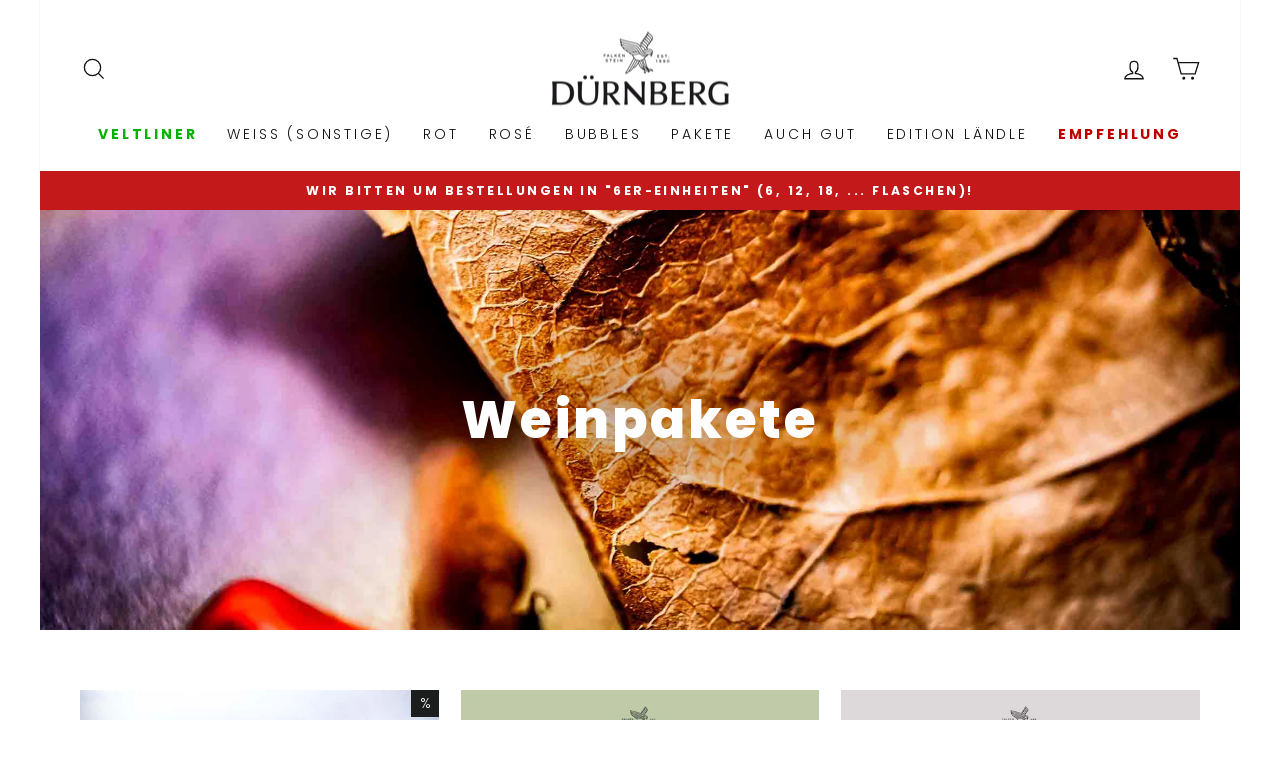

--- FILE ---
content_type: text/html; charset=utf-8
request_url: https://duernberg-direkt.at/collections/weinpakete
body_size: 27077
content:
<!doctype html>
<html class="no-js" lang="de" dir="ltr">

  
<head>
  <meta charset="utf-8">
  <meta http-equiv="X-UA-Compatible" content="IE=edge,chrome=1">
  <meta name="viewport" content="width=device-width,initial-scale=1">
  <meta name="theme-color" content="#c4191a">
  <link rel="canonical" href="https://duernberg-direkt.at/collections/weinpakete">
  <link rel="preconnect" href="https://cdn.shopify.com" crossorigin>
  <link rel="preconnect" href="https://fonts.shopifycdn.com" crossorigin>
  <link rel="dns-prefetch" href="https://productreviews.shopifycdn.com">
  <link rel="dns-prefetch" href="https://ajax.googleapis.com">
  <link rel="dns-prefetch" href="https://maps.googleapis.com">
  <link rel="dns-prefetch" href="https://maps.gstatic.com"><link rel="shortcut icon" href="//duernberg-direkt.at/cdn/shop/files/Icon_Falke_weiss_auf_rotem_Kreis_RGB_5afafbbf-fb19-49ee-abb7-ec8663281038_32x32.png?v=1677672998" type="image/png" /><title>Weinpakete
&ndash; Dürnberg Direkt
</title>
<meta property="og:site_name" content="Dürnberg Direkt">
  <meta property="og:url" content="https://duernberg-direkt.at/collections/weinpakete">
  <meta property="og:title" content="Weinpakete">
  <meta property="og:type" content="website">
  <meta property="og:description" content="Das Weingut Dürnberg ist eines der Pioniergüter, wenn es um die Entwicklung eines „Neuen Weinviertler Stils“ geht. Mit Fug und Recht kann man sagen, dass die Dürnberg-Weine alle Tugenden, die man sich vom österreichischen Wein erhofft, in schönster Form in sich vereinen."><meta property="og:image" content="http://duernberg-direkt.at/cdn/shop/collections/Pakete_1280x1280_9b6afcbd-6107-451f-8a26-35611b93788b.jpg?v=1763724024">
    <meta property="og:image:secure_url" content="https://duernberg-direkt.at/cdn/shop/collections/Pakete_1280x1280_9b6afcbd-6107-451f-8a26-35611b93788b.jpg?v=1763724024">
    <meta property="og:image:width" content="2400">
    <meta property="og:image:height" content="777"><meta name="twitter:site" content="@">
  <meta name="twitter:card" content="summary_large_image">
  <meta name="twitter:title" content="Weinpakete">
  <meta name="twitter:description" content="Das Weingut Dürnberg ist eines der Pioniergüter, wenn es um die Entwicklung eines „Neuen Weinviertler Stils“ geht. Mit Fug und Recht kann man sagen, dass die Dürnberg-Weine alle Tugenden, die man sich vom österreichischen Wein erhofft, in schönster Form in sich vereinen.">
<style data-shopify>@font-face {
  font-family: Poppins;
  font-weight: 800;
  font-style: normal;
  font-display: swap;
  src: url("//duernberg-direkt.at/cdn/fonts/poppins/poppins_n8.580200d05bca09e2e0c6f4c922047c227dfa8e8c.woff2") format("woff2"),
       url("//duernberg-direkt.at/cdn/fonts/poppins/poppins_n8.f4450f472fdcbe9e829f3583ebd559988f5a3d25.woff") format("woff");
}

  @font-face {
  font-family: Poppins;
  font-weight: 300;
  font-style: normal;
  font-display: swap;
  src: url("//duernberg-direkt.at/cdn/fonts/poppins/poppins_n3.05f58335c3209cce17da4f1f1ab324ebe2982441.woff2") format("woff2"),
       url("//duernberg-direkt.at/cdn/fonts/poppins/poppins_n3.6971368e1f131d2c8ff8e3a44a36b577fdda3ff5.woff") format("woff");
}


  @font-face {
  font-family: Poppins;
  font-weight: 600;
  font-style: normal;
  font-display: swap;
  src: url("//duernberg-direkt.at/cdn/fonts/poppins/poppins_n6.aa29d4918bc243723d56b59572e18228ed0786f6.woff2") format("woff2"),
       url("//duernberg-direkt.at/cdn/fonts/poppins/poppins_n6.5f815d845fe073750885d5b7e619ee00e8111208.woff") format("woff");
}

  @font-face {
  font-family: Poppins;
  font-weight: 300;
  font-style: italic;
  font-display: swap;
  src: url("//duernberg-direkt.at/cdn/fonts/poppins/poppins_i3.8536b4423050219f608e17f134fe9ea3b01ed890.woff2") format("woff2"),
       url("//duernberg-direkt.at/cdn/fonts/poppins/poppins_i3.0f4433ada196bcabf726ed78f8e37e0995762f7f.woff") format("woff");
}

  @font-face {
  font-family: Poppins;
  font-weight: 600;
  font-style: italic;
  font-display: swap;
  src: url("//duernberg-direkt.at/cdn/fonts/poppins/poppins_i6.bb8044d6203f492888d626dafda3c2999253e8e9.woff2") format("woff2"),
       url("//duernberg-direkt.at/cdn/fonts/poppins/poppins_i6.e233dec1a61b1e7dead9f920159eda42280a02c3.woff") format("woff");
}

</style><link href="//duernberg-direkt.at/cdn/shop/t/6/assets/theme.css?v=110628868565457402331762953773" rel="stylesheet" type="text/css" media="all" />
<style data-shopify>:root {
    --typeHeaderPrimary: Poppins;
    --typeHeaderFallback: sans-serif;
    --typeHeaderSize: 36px;
    --typeHeaderWeight: 800;
    --typeHeaderLineHeight: 1.2;
    --typeHeaderSpacing: 0.05em;

    --typeBasePrimary:Poppins;
    --typeBaseFallback:sans-serif;
    --typeBaseSize: 16px;
    --typeBaseWeight: 300;
    --typeBaseSpacing: 0.025em;
    --typeBaseLineHeight: 1.4;

    --typeCollectionTitle: 35px;

    --iconWeight: 3px;
    --iconLinecaps: miter;

    
      --buttonRadius: 0px;
    

    --colorGridOverlayOpacity: 0.1;
  }

  .placeholder-content {
    background-image: linear-gradient(100deg, #ffffff 40%, #f7f7f7 63%, #ffffff 79%);
  }</style><script>
    document.documentElement.className = document.documentElement.className.replace('no-js', 'js');

    window.theme = window.theme || {};
    theme.routes = {
      home: "/",
      cart: "/cart.js",
      cartPage: "/cart",
      cartAdd: "/cart/add.js",
      cartChange: "/cart/change.js",
      search: "/search",
      predictive_url: "/search/suggest"
    };
    theme.strings = {
      soldOut: "Ausverkauft",
      unavailable: "Nicht verfügbar",
      inStockLabel: "Sofort versandfertig, Lieferzeit ca. 1-3 Werktage",
      oneStockLabel: "",
      otherStockLabel: "",
      willNotShipUntil: "Wird nach dem [date] versendet",
      willBeInStockAfter: "Wird nach dem [date] auf Lager sein",
      waitingForStock: "Inventar auf dem Weg",
      savePrice: "Rabatt: [saved_amount]",
      cartEmpty: "Ihr Einkaufswagen ist im Moment leer.",
      cartTermsConfirmation: "Sie müssen den Verkaufsbedingungen zustimmen, um auszuchecken",
      searchCollections: "Kollektionen:",
      searchPages: "Seiten:",
      searchArticles: "Artikel:",
      productFrom: "Von ",
      maxQuantity: "Du kannst nur haben [quantity] von [title] in Ihrem Warenkorbt."
    };
    theme.settings = {
      cartType: "page",
      isCustomerTemplate: false,
      moneyFormat: "€{{amount_with_comma_separator}}",
      saveType: "percent",
      productImageSize: "natural",
      productImageCover: true,
      predictiveSearch: true,
      predictiveSearchType: "product,article,page,collection",
      predictiveSearchVendor: false,
      predictiveSearchPrice: false,
      quickView: true,
      themeName: 'Impulse',
      themeVersion: "7.2.0"
    };
  </script>

  <script>window.performance && window.performance.mark && window.performance.mark('shopify.content_for_header.start');</script><meta name="google-site-verification" content="k3yW2rgpjzYvuitCI-avt8q_2liKWzKHN0co-7CcPvo">
<meta id="shopify-digital-wallet" name="shopify-digital-wallet" content="/69481562378/digital_wallets/dialog">
<meta name="shopify-checkout-api-token" content="12b65a78580c763cc652cf0dd7910070">
<meta id="in-context-paypal-metadata" data-shop-id="69481562378" data-venmo-supported="false" data-environment="production" data-locale="de_DE" data-paypal-v4="true" data-currency="EUR">
<link rel="alternate" type="application/atom+xml" title="Feed" href="/collections/weinpakete.atom" />
<link rel="alternate" hreflang="x-default" href="https://duernberg-direkt.at/collections/weinpakete">
<link rel="alternate" hreflang="de" href="https://duernberg-direkt.at/collections/weinpakete">
<link rel="alternate" hreflang="de-DE" href="https://duernberg-direkt.at/de-de/collections/weinpakete">
<link rel="alternate" type="application/json+oembed" href="https://duernberg-direkt.at/collections/weinpakete.oembed">
<script async="async" src="/checkouts/internal/preloads.js?locale=de-AT"></script>
<link rel="preconnect" href="https://shop.app" crossorigin="anonymous">
<script async="async" src="https://shop.app/checkouts/internal/preloads.js?locale=de-AT&shop_id=69481562378" crossorigin="anonymous"></script>
<script id="apple-pay-shop-capabilities" type="application/json">{"shopId":69481562378,"countryCode":"AT","currencyCode":"EUR","merchantCapabilities":["supports3DS"],"merchantId":"gid:\/\/shopify\/Shop\/69481562378","merchantName":"Dürnberg Direkt","requiredBillingContactFields":["postalAddress","email","phone"],"requiredShippingContactFields":["postalAddress","email","phone"],"shippingType":"shipping","supportedNetworks":["visa","maestro","masterCard","amex"],"total":{"type":"pending","label":"Dürnberg Direkt","amount":"1.00"},"shopifyPaymentsEnabled":true,"supportsSubscriptions":true}</script>
<script id="shopify-features" type="application/json">{"accessToken":"12b65a78580c763cc652cf0dd7910070","betas":["rich-media-storefront-analytics"],"domain":"duernberg-direkt.at","predictiveSearch":true,"shopId":69481562378,"locale":"de"}</script>
<script>var Shopify = Shopify || {};
Shopify.shop = "durnberg-direkt-2318.myshopify.com";
Shopify.locale = "de";
Shopify.currency = {"active":"EUR","rate":"1.0"};
Shopify.country = "AT";
Shopify.theme = {"name":"Ecombeat v2","id":142495088906,"schema_name":"Impulse","schema_version":"7.2.0","theme_store_id":null,"role":"main"};
Shopify.theme.handle = "null";
Shopify.theme.style = {"id":null,"handle":null};
Shopify.cdnHost = "duernberg-direkt.at/cdn";
Shopify.routes = Shopify.routes || {};
Shopify.routes.root = "/";</script>
<script type="module">!function(o){(o.Shopify=o.Shopify||{}).modules=!0}(window);</script>
<script>!function(o){function n(){var o=[];function n(){o.push(Array.prototype.slice.apply(arguments))}return n.q=o,n}var t=o.Shopify=o.Shopify||{};t.loadFeatures=n(),t.autoloadFeatures=n()}(window);</script>
<script>
  window.ShopifyPay = window.ShopifyPay || {};
  window.ShopifyPay.apiHost = "shop.app\/pay";
  window.ShopifyPay.redirectState = null;
</script>
<script id="shop-js-analytics" type="application/json">{"pageType":"collection"}</script>
<script defer="defer" async type="module" src="//duernberg-direkt.at/cdn/shopifycloud/shop-js/modules/v2/client.init-shop-cart-sync_e98Ab_XN.de.esm.js"></script>
<script defer="defer" async type="module" src="//duernberg-direkt.at/cdn/shopifycloud/shop-js/modules/v2/chunk.common_Pcw9EP95.esm.js"></script>
<script defer="defer" async type="module" src="//duernberg-direkt.at/cdn/shopifycloud/shop-js/modules/v2/chunk.modal_CzmY4ZhL.esm.js"></script>
<script type="module">
  await import("//duernberg-direkt.at/cdn/shopifycloud/shop-js/modules/v2/client.init-shop-cart-sync_e98Ab_XN.de.esm.js");
await import("//duernberg-direkt.at/cdn/shopifycloud/shop-js/modules/v2/chunk.common_Pcw9EP95.esm.js");
await import("//duernberg-direkt.at/cdn/shopifycloud/shop-js/modules/v2/chunk.modal_CzmY4ZhL.esm.js");

  window.Shopify.SignInWithShop?.initShopCartSync?.({"fedCMEnabled":true,"windoidEnabled":true});

</script>
<script>
  window.Shopify = window.Shopify || {};
  if (!window.Shopify.featureAssets) window.Shopify.featureAssets = {};
  window.Shopify.featureAssets['shop-js'] = {"shop-cart-sync":["modules/v2/client.shop-cart-sync_DazCVyJ3.de.esm.js","modules/v2/chunk.common_Pcw9EP95.esm.js","modules/v2/chunk.modal_CzmY4ZhL.esm.js"],"init-fed-cm":["modules/v2/client.init-fed-cm_D0AulfmK.de.esm.js","modules/v2/chunk.common_Pcw9EP95.esm.js","modules/v2/chunk.modal_CzmY4ZhL.esm.js"],"shop-cash-offers":["modules/v2/client.shop-cash-offers_BISyWFEA.de.esm.js","modules/v2/chunk.common_Pcw9EP95.esm.js","modules/v2/chunk.modal_CzmY4ZhL.esm.js"],"shop-login-button":["modules/v2/client.shop-login-button_D_c1vx_E.de.esm.js","modules/v2/chunk.common_Pcw9EP95.esm.js","modules/v2/chunk.modal_CzmY4ZhL.esm.js"],"pay-button":["modules/v2/client.pay-button_CHADzJ4g.de.esm.js","modules/v2/chunk.common_Pcw9EP95.esm.js","modules/v2/chunk.modal_CzmY4ZhL.esm.js"],"shop-button":["modules/v2/client.shop-button_CQnD2U3v.de.esm.js","modules/v2/chunk.common_Pcw9EP95.esm.js","modules/v2/chunk.modal_CzmY4ZhL.esm.js"],"avatar":["modules/v2/client.avatar_BTnouDA3.de.esm.js"],"init-windoid":["modules/v2/client.init-windoid_CmA0-hrC.de.esm.js","modules/v2/chunk.common_Pcw9EP95.esm.js","modules/v2/chunk.modal_CzmY4ZhL.esm.js"],"init-shop-for-new-customer-accounts":["modules/v2/client.init-shop-for-new-customer-accounts_BCzC_Mib.de.esm.js","modules/v2/client.shop-login-button_D_c1vx_E.de.esm.js","modules/v2/chunk.common_Pcw9EP95.esm.js","modules/v2/chunk.modal_CzmY4ZhL.esm.js"],"init-shop-email-lookup-coordinator":["modules/v2/client.init-shop-email-lookup-coordinator_DYzOit4u.de.esm.js","modules/v2/chunk.common_Pcw9EP95.esm.js","modules/v2/chunk.modal_CzmY4ZhL.esm.js"],"init-shop-cart-sync":["modules/v2/client.init-shop-cart-sync_e98Ab_XN.de.esm.js","modules/v2/chunk.common_Pcw9EP95.esm.js","modules/v2/chunk.modal_CzmY4ZhL.esm.js"],"shop-toast-manager":["modules/v2/client.shop-toast-manager_Bc-1elH8.de.esm.js","modules/v2/chunk.common_Pcw9EP95.esm.js","modules/v2/chunk.modal_CzmY4ZhL.esm.js"],"init-customer-accounts":["modules/v2/client.init-customer-accounts_CqlRHmZs.de.esm.js","modules/v2/client.shop-login-button_D_c1vx_E.de.esm.js","modules/v2/chunk.common_Pcw9EP95.esm.js","modules/v2/chunk.modal_CzmY4ZhL.esm.js"],"init-customer-accounts-sign-up":["modules/v2/client.init-customer-accounts-sign-up_DZmBw6yB.de.esm.js","modules/v2/client.shop-login-button_D_c1vx_E.de.esm.js","modules/v2/chunk.common_Pcw9EP95.esm.js","modules/v2/chunk.modal_CzmY4ZhL.esm.js"],"shop-follow-button":["modules/v2/client.shop-follow-button_Cx-w7rSq.de.esm.js","modules/v2/chunk.common_Pcw9EP95.esm.js","modules/v2/chunk.modal_CzmY4ZhL.esm.js"],"checkout-modal":["modules/v2/client.checkout-modal_Djjmh8qM.de.esm.js","modules/v2/chunk.common_Pcw9EP95.esm.js","modules/v2/chunk.modal_CzmY4ZhL.esm.js"],"shop-login":["modules/v2/client.shop-login_DMZMgoZf.de.esm.js","modules/v2/chunk.common_Pcw9EP95.esm.js","modules/v2/chunk.modal_CzmY4ZhL.esm.js"],"lead-capture":["modules/v2/client.lead-capture_SqejaEd8.de.esm.js","modules/v2/chunk.common_Pcw9EP95.esm.js","modules/v2/chunk.modal_CzmY4ZhL.esm.js"],"payment-terms":["modules/v2/client.payment-terms_DUeEqFTJ.de.esm.js","modules/v2/chunk.common_Pcw9EP95.esm.js","modules/v2/chunk.modal_CzmY4ZhL.esm.js"]};
</script>
<script id="__st">var __st={"a":69481562378,"offset":3600,"reqid":"b9cbcb88-484d-4fad-a63f-1c87ec568704-1769103492","pageurl":"duernberg-direkt.at\/collections\/weinpakete","u":"131839b7720d","p":"collection","rtyp":"collection","rid":494473281802};</script>
<script>window.ShopifyPaypalV4VisibilityTracking = true;</script>
<script id="captcha-bootstrap">!function(){'use strict';const t='contact',e='account',n='new_comment',o=[[t,t],['blogs',n],['comments',n],[t,'customer']],c=[[e,'customer_login'],[e,'guest_login'],[e,'recover_customer_password'],[e,'create_customer']],r=t=>t.map((([t,e])=>`form[action*='/${t}']:not([data-nocaptcha='true']) input[name='form_type'][value='${e}']`)).join(','),a=t=>()=>t?[...document.querySelectorAll(t)].map((t=>t.form)):[];function s(){const t=[...o],e=r(t);return a(e)}const i='password',u='form_key',d=['recaptcha-v3-token','g-recaptcha-response','h-captcha-response',i],f=()=>{try{return window.sessionStorage}catch{return}},m='__shopify_v',_=t=>t.elements[u];function p(t,e,n=!1){try{const o=window.sessionStorage,c=JSON.parse(o.getItem(e)),{data:r}=function(t){const{data:e,action:n}=t;return t[m]||n?{data:e,action:n}:{data:t,action:n}}(c);for(const[e,n]of Object.entries(r))t.elements[e]&&(t.elements[e].value=n);n&&o.removeItem(e)}catch(o){console.error('form repopulation failed',{error:o})}}const l='form_type',E='cptcha';function T(t){t.dataset[E]=!0}const w=window,h=w.document,L='Shopify',v='ce_forms',y='captcha';let A=!1;((t,e)=>{const n=(g='f06e6c50-85a8-45c8-87d0-21a2b65856fe',I='https://cdn.shopify.com/shopifycloud/storefront-forms-hcaptcha/ce_storefront_forms_captcha_hcaptcha.v1.5.2.iife.js',D={infoText:'Durch hCaptcha geschützt',privacyText:'Datenschutz',termsText:'Allgemeine Geschäftsbedingungen'},(t,e,n)=>{const o=w[L][v],c=o.bindForm;if(c)return c(t,g,e,D).then(n);var r;o.q.push([[t,g,e,D],n]),r=I,A||(h.body.append(Object.assign(h.createElement('script'),{id:'captcha-provider',async:!0,src:r})),A=!0)});var g,I,D;w[L]=w[L]||{},w[L][v]=w[L][v]||{},w[L][v].q=[],w[L][y]=w[L][y]||{},w[L][y].protect=function(t,e){n(t,void 0,e),T(t)},Object.freeze(w[L][y]),function(t,e,n,w,h,L){const[v,y,A,g]=function(t,e,n){const i=e?o:[],u=t?c:[],d=[...i,...u],f=r(d),m=r(i),_=r(d.filter((([t,e])=>n.includes(e))));return[a(f),a(m),a(_),s()]}(w,h,L),I=t=>{const e=t.target;return e instanceof HTMLFormElement?e:e&&e.form},D=t=>v().includes(t);t.addEventListener('submit',(t=>{const e=I(t);if(!e)return;const n=D(e)&&!e.dataset.hcaptchaBound&&!e.dataset.recaptchaBound,o=_(e),c=g().includes(e)&&(!o||!o.value);(n||c)&&t.preventDefault(),c&&!n&&(function(t){try{if(!f())return;!function(t){const e=f();if(!e)return;const n=_(t);if(!n)return;const o=n.value;o&&e.removeItem(o)}(t);const e=Array.from(Array(32),(()=>Math.random().toString(36)[2])).join('');!function(t,e){_(t)||t.append(Object.assign(document.createElement('input'),{type:'hidden',name:u})),t.elements[u].value=e}(t,e),function(t,e){const n=f();if(!n)return;const o=[...t.querySelectorAll(`input[type='${i}']`)].map((({name:t})=>t)),c=[...d,...o],r={};for(const[a,s]of new FormData(t).entries())c.includes(a)||(r[a]=s);n.setItem(e,JSON.stringify({[m]:1,action:t.action,data:r}))}(t,e)}catch(e){console.error('failed to persist form',e)}}(e),e.submit())}));const S=(t,e)=>{t&&!t.dataset[E]&&(n(t,e.some((e=>e===t))),T(t))};for(const o of['focusin','change'])t.addEventListener(o,(t=>{const e=I(t);D(e)&&S(e,y())}));const B=e.get('form_key'),M=e.get(l),P=B&&M;t.addEventListener('DOMContentLoaded',(()=>{const t=y();if(P)for(const e of t)e.elements[l].value===M&&p(e,B);[...new Set([...A(),...v().filter((t=>'true'===t.dataset.shopifyCaptcha))])].forEach((e=>S(e,t)))}))}(h,new URLSearchParams(w.location.search),n,t,e,['guest_login'])})(!0,!0)}();</script>
<script integrity="sha256-4kQ18oKyAcykRKYeNunJcIwy7WH5gtpwJnB7kiuLZ1E=" data-source-attribution="shopify.loadfeatures" defer="defer" src="//duernberg-direkt.at/cdn/shopifycloud/storefront/assets/storefront/load_feature-a0a9edcb.js" crossorigin="anonymous"></script>
<script crossorigin="anonymous" defer="defer" src="//duernberg-direkt.at/cdn/shopifycloud/storefront/assets/shopify_pay/storefront-65b4c6d7.js?v=20250812"></script>
<script data-source-attribution="shopify.dynamic_checkout.dynamic.init">var Shopify=Shopify||{};Shopify.PaymentButton=Shopify.PaymentButton||{isStorefrontPortableWallets:!0,init:function(){window.Shopify.PaymentButton.init=function(){};var t=document.createElement("script");t.src="https://duernberg-direkt.at/cdn/shopifycloud/portable-wallets/latest/portable-wallets.de.js",t.type="module",document.head.appendChild(t)}};
</script>
<script data-source-attribution="shopify.dynamic_checkout.buyer_consent">
  function portableWalletsHideBuyerConsent(e){var t=document.getElementById("shopify-buyer-consent"),n=document.getElementById("shopify-subscription-policy-button");t&&n&&(t.classList.add("hidden"),t.setAttribute("aria-hidden","true"),n.removeEventListener("click",e))}function portableWalletsShowBuyerConsent(e){var t=document.getElementById("shopify-buyer-consent"),n=document.getElementById("shopify-subscription-policy-button");t&&n&&(t.classList.remove("hidden"),t.removeAttribute("aria-hidden"),n.addEventListener("click",e))}window.Shopify?.PaymentButton&&(window.Shopify.PaymentButton.hideBuyerConsent=portableWalletsHideBuyerConsent,window.Shopify.PaymentButton.showBuyerConsent=portableWalletsShowBuyerConsent);
</script>
<script data-source-attribution="shopify.dynamic_checkout.cart.bootstrap">document.addEventListener("DOMContentLoaded",(function(){function t(){return document.querySelector("shopify-accelerated-checkout-cart, shopify-accelerated-checkout")}if(t())Shopify.PaymentButton.init();else{new MutationObserver((function(e,n){t()&&(Shopify.PaymentButton.init(),n.disconnect())})).observe(document.body,{childList:!0,subtree:!0})}}));
</script>
<link id="shopify-accelerated-checkout-styles" rel="stylesheet" media="screen" href="https://duernberg-direkt.at/cdn/shopifycloud/portable-wallets/latest/accelerated-checkout-backwards-compat.css" crossorigin="anonymous">
<style id="shopify-accelerated-checkout-cart">
        #shopify-buyer-consent {
  margin-top: 1em;
  display: inline-block;
  width: 100%;
}

#shopify-buyer-consent.hidden {
  display: none;
}

#shopify-subscription-policy-button {
  background: none;
  border: none;
  padding: 0;
  text-decoration: underline;
  font-size: inherit;
  cursor: pointer;
}

#shopify-subscription-policy-button::before {
  box-shadow: none;
}

      </style>

<script>window.performance && window.performance.mark && window.performance.mark('shopify.content_for_header.end');</script>

  <script src="//duernberg-direkt.at/cdn/shop/t/6/assets/vendor-scripts-v11.js" defer="defer"></script><script src="//duernberg-direkt.at/cdn/shop/t/6/assets/theme.js?v=15727187787225874871698933094" defer="defer"></script>
  <script defer src="https://cdnjs.cloudflare.com/ajax/libs/axios/1.6.0/axios.min.js"></script>
  <script defer src="https://cdn.jsdelivr.net/npm/alpinejs@3.13.1/dist/cdn.min.js"></script>




<!-- BEGIN app block: shopify://apps/analyzely-google-analytics-4/blocks/analyzely/b3a3a697-6f42-4507-a5ae-c447f6da2c9d -->
<!-- END app block --><!-- BEGIN app block: shopify://apps/klaviyo-email-marketing-sms/blocks/klaviyo-onsite-embed/2632fe16-c075-4321-a88b-50b567f42507 -->












  <script async src="https://static.klaviyo.com/onsite/js/YfuQrd/klaviyo.js?company_id=YfuQrd"></script>
  <script>!function(){if(!window.klaviyo){window._klOnsite=window._klOnsite||[];try{window.klaviyo=new Proxy({},{get:function(n,i){return"push"===i?function(){var n;(n=window._klOnsite).push.apply(n,arguments)}:function(){for(var n=arguments.length,o=new Array(n),w=0;w<n;w++)o[w]=arguments[w];var t="function"==typeof o[o.length-1]?o.pop():void 0,e=new Promise((function(n){window._klOnsite.push([i].concat(o,[function(i){t&&t(i),n(i)}]))}));return e}}})}catch(n){window.klaviyo=window.klaviyo||[],window.klaviyo.push=function(){var n;(n=window._klOnsite).push.apply(n,arguments)}}}}();</script>

  




  <script>
    window.klaviyoReviewsProductDesignMode = false
  </script>







<!-- END app block --><link href="https://monorail-edge.shopifysvc.com" rel="dns-prefetch">
<script>(function(){if ("sendBeacon" in navigator && "performance" in window) {try {var session_token_from_headers = performance.getEntriesByType('navigation')[0].serverTiming.find(x => x.name == '_s').description;} catch {var session_token_from_headers = undefined;}var session_cookie_matches = document.cookie.match(/_shopify_s=([^;]*)/);var session_token_from_cookie = session_cookie_matches && session_cookie_matches.length === 2 ? session_cookie_matches[1] : "";var session_token = session_token_from_headers || session_token_from_cookie || "";function handle_abandonment_event(e) {var entries = performance.getEntries().filter(function(entry) {return /monorail-edge.shopifysvc.com/.test(entry.name);});if (!window.abandonment_tracked && entries.length === 0) {window.abandonment_tracked = true;var currentMs = Date.now();var navigation_start = performance.timing.navigationStart;var payload = {shop_id: 69481562378,url: window.location.href,navigation_start,duration: currentMs - navigation_start,session_token,page_type: "collection"};window.navigator.sendBeacon("https://monorail-edge.shopifysvc.com/v1/produce", JSON.stringify({schema_id: "online_store_buyer_site_abandonment/1.1",payload: payload,metadata: {event_created_at_ms: currentMs,event_sent_at_ms: currentMs}}));}}window.addEventListener('pagehide', handle_abandonment_event);}}());</script>
<script id="web-pixels-manager-setup">(function e(e,d,r,n,o){if(void 0===o&&(o={}),!Boolean(null===(a=null===(i=window.Shopify)||void 0===i?void 0:i.analytics)||void 0===a?void 0:a.replayQueue)){var i,a;window.Shopify=window.Shopify||{};var t=window.Shopify;t.analytics=t.analytics||{};var s=t.analytics;s.replayQueue=[],s.publish=function(e,d,r){return s.replayQueue.push([e,d,r]),!0};try{self.performance.mark("wpm:start")}catch(e){}var l=function(){var e={modern:/Edge?\/(1{2}[4-9]|1[2-9]\d|[2-9]\d{2}|\d{4,})\.\d+(\.\d+|)|Firefox\/(1{2}[4-9]|1[2-9]\d|[2-9]\d{2}|\d{4,})\.\d+(\.\d+|)|Chrom(ium|e)\/(9{2}|\d{3,})\.\d+(\.\d+|)|(Maci|X1{2}).+ Version\/(15\.\d+|(1[6-9]|[2-9]\d|\d{3,})\.\d+)([,.]\d+|)( \(\w+\)|)( Mobile\/\w+|) Safari\/|Chrome.+OPR\/(9{2}|\d{3,})\.\d+\.\d+|(CPU[ +]OS|iPhone[ +]OS|CPU[ +]iPhone|CPU IPhone OS|CPU iPad OS)[ +]+(15[._]\d+|(1[6-9]|[2-9]\d|\d{3,})[._]\d+)([._]\d+|)|Android:?[ /-](13[3-9]|1[4-9]\d|[2-9]\d{2}|\d{4,})(\.\d+|)(\.\d+|)|Android.+Firefox\/(13[5-9]|1[4-9]\d|[2-9]\d{2}|\d{4,})\.\d+(\.\d+|)|Android.+Chrom(ium|e)\/(13[3-9]|1[4-9]\d|[2-9]\d{2}|\d{4,})\.\d+(\.\d+|)|SamsungBrowser\/([2-9]\d|\d{3,})\.\d+/,legacy:/Edge?\/(1[6-9]|[2-9]\d|\d{3,})\.\d+(\.\d+|)|Firefox\/(5[4-9]|[6-9]\d|\d{3,})\.\d+(\.\d+|)|Chrom(ium|e)\/(5[1-9]|[6-9]\d|\d{3,})\.\d+(\.\d+|)([\d.]+$|.*Safari\/(?![\d.]+ Edge\/[\d.]+$))|(Maci|X1{2}).+ Version\/(10\.\d+|(1[1-9]|[2-9]\d|\d{3,})\.\d+)([,.]\d+|)( \(\w+\)|)( Mobile\/\w+|) Safari\/|Chrome.+OPR\/(3[89]|[4-9]\d|\d{3,})\.\d+\.\d+|(CPU[ +]OS|iPhone[ +]OS|CPU[ +]iPhone|CPU IPhone OS|CPU iPad OS)[ +]+(10[._]\d+|(1[1-9]|[2-9]\d|\d{3,})[._]\d+)([._]\d+|)|Android:?[ /-](13[3-9]|1[4-9]\d|[2-9]\d{2}|\d{4,})(\.\d+|)(\.\d+|)|Mobile Safari.+OPR\/([89]\d|\d{3,})\.\d+\.\d+|Android.+Firefox\/(13[5-9]|1[4-9]\d|[2-9]\d{2}|\d{4,})\.\d+(\.\d+|)|Android.+Chrom(ium|e)\/(13[3-9]|1[4-9]\d|[2-9]\d{2}|\d{4,})\.\d+(\.\d+|)|Android.+(UC? ?Browser|UCWEB|U3)[ /]?(15\.([5-9]|\d{2,})|(1[6-9]|[2-9]\d|\d{3,})\.\d+)\.\d+|SamsungBrowser\/(5\.\d+|([6-9]|\d{2,})\.\d+)|Android.+MQ{2}Browser\/(14(\.(9|\d{2,})|)|(1[5-9]|[2-9]\d|\d{3,})(\.\d+|))(\.\d+|)|K[Aa][Ii]OS\/(3\.\d+|([4-9]|\d{2,})\.\d+)(\.\d+|)/},d=e.modern,r=e.legacy,n=navigator.userAgent;return n.match(d)?"modern":n.match(r)?"legacy":"unknown"}(),u="modern"===l?"modern":"legacy",c=(null!=n?n:{modern:"",legacy:""})[u],f=function(e){return[e.baseUrl,"/wpm","/b",e.hashVersion,"modern"===e.buildTarget?"m":"l",".js"].join("")}({baseUrl:d,hashVersion:r,buildTarget:u}),m=function(e){var d=e.version,r=e.bundleTarget,n=e.surface,o=e.pageUrl,i=e.monorailEndpoint;return{emit:function(e){var a=e.status,t=e.errorMsg,s=(new Date).getTime(),l=JSON.stringify({metadata:{event_sent_at_ms:s},events:[{schema_id:"web_pixels_manager_load/3.1",payload:{version:d,bundle_target:r,page_url:o,status:a,surface:n,error_msg:t},metadata:{event_created_at_ms:s}}]});if(!i)return console&&console.warn&&console.warn("[Web Pixels Manager] No Monorail endpoint provided, skipping logging."),!1;try{return self.navigator.sendBeacon.bind(self.navigator)(i,l)}catch(e){}var u=new XMLHttpRequest;try{return u.open("POST",i,!0),u.setRequestHeader("Content-Type","text/plain"),u.send(l),!0}catch(e){return console&&console.warn&&console.warn("[Web Pixels Manager] Got an unhandled error while logging to Monorail."),!1}}}}({version:r,bundleTarget:l,surface:e.surface,pageUrl:self.location.href,monorailEndpoint:e.monorailEndpoint});try{o.browserTarget=l,function(e){var d=e.src,r=e.async,n=void 0===r||r,o=e.onload,i=e.onerror,a=e.sri,t=e.scriptDataAttributes,s=void 0===t?{}:t,l=document.createElement("script"),u=document.querySelector("head"),c=document.querySelector("body");if(l.async=n,l.src=d,a&&(l.integrity=a,l.crossOrigin="anonymous"),s)for(var f in s)if(Object.prototype.hasOwnProperty.call(s,f))try{l.dataset[f]=s[f]}catch(e){}if(o&&l.addEventListener("load",o),i&&l.addEventListener("error",i),u)u.appendChild(l);else{if(!c)throw new Error("Did not find a head or body element to append the script");c.appendChild(l)}}({src:f,async:!0,onload:function(){if(!function(){var e,d;return Boolean(null===(d=null===(e=window.Shopify)||void 0===e?void 0:e.analytics)||void 0===d?void 0:d.initialized)}()){var d=window.webPixelsManager.init(e)||void 0;if(d){var r=window.Shopify.analytics;r.replayQueue.forEach((function(e){var r=e[0],n=e[1],o=e[2];d.publishCustomEvent(r,n,o)})),r.replayQueue=[],r.publish=d.publishCustomEvent,r.visitor=d.visitor,r.initialized=!0}}},onerror:function(){return m.emit({status:"failed",errorMsg:"".concat(f," has failed to load")})},sri:function(e){var d=/^sha384-[A-Za-z0-9+/=]+$/;return"string"==typeof e&&d.test(e)}(c)?c:"",scriptDataAttributes:o}),m.emit({status:"loading"})}catch(e){m.emit({status:"failed",errorMsg:(null==e?void 0:e.message)||"Unknown error"})}}})({shopId: 69481562378,storefrontBaseUrl: "https://duernberg-direkt.at",extensionsBaseUrl: "https://extensions.shopifycdn.com/cdn/shopifycloud/web-pixels-manager",monorailEndpoint: "https://monorail-edge.shopifysvc.com/unstable/produce_batch",surface: "storefront-renderer",enabledBetaFlags: ["2dca8a86"],webPixelsConfigList: [{"id":"3207594250","configuration":"{\"accountID\":\"YfuQrd\",\"webPixelConfig\":\"eyJlbmFibGVBZGRlZFRvQ2FydEV2ZW50cyI6IHRydWV9\"}","eventPayloadVersion":"v1","runtimeContext":"STRICT","scriptVersion":"524f6c1ee37bacdca7657a665bdca589","type":"APP","apiClientId":123074,"privacyPurposes":["ANALYTICS","MARKETING"],"dataSharingAdjustments":{"protectedCustomerApprovalScopes":["read_customer_address","read_customer_email","read_customer_name","read_customer_personal_data","read_customer_phone"]}},{"id":"1530003722","configuration":"{\"addToCartUrl\":\"https:\\\/\\\/analyzely.gropulse.com\\\/add_to_cart_receiver\",\"paymentInfoSubmittedUrl\":\"https:\\\/\\\/analyzely.gropulse.com\\\/payment_info_receiver\",\"shippingInfoSubmittedUrl\":\"https:\\\/\\\/analyzely.gropulse.com\\\/shipping_info_receiver\",\"shop\":\"durnberg-direkt-2318.myshopify.com\",\"apiKey\":\"393b3b4bb69acc2f58835a02f4aaa14b\"}","eventPayloadVersion":"v1","runtimeContext":"STRICT","scriptVersion":"9f9f9af0a4bfed3070b884ecbdee9345","type":"APP","apiClientId":7208304641,"privacyPurposes":["ANALYTICS","MARKETING","SALE_OF_DATA"],"dataSharingAdjustments":{"protectedCustomerApprovalScopes":["read_customer_personal_data"]}},{"id":"1029931274","configuration":"{\"config\":\"{\\\"google_tag_ids\\\":[\\\"G-CWWBQ4HWRL\\\"],\\\"gtag_events\\\":[{\\\"type\\\":\\\"begin_checkout\\\",\\\"action_label\\\":\\\"G-CWWBQ4HWRL\\\"},{\\\"type\\\":\\\"search\\\",\\\"action_label\\\":\\\"G-CWWBQ4HWRL\\\"},{\\\"type\\\":\\\"view_item\\\",\\\"action_label\\\":\\\"G-CWWBQ4HWRL\\\"},{\\\"type\\\":\\\"purchase\\\",\\\"action_label\\\":\\\"G-CWWBQ4HWRL\\\"},{\\\"type\\\":\\\"page_view\\\",\\\"action_label\\\":\\\"G-CWWBQ4HWRL\\\"},{\\\"type\\\":\\\"add_payment_info\\\",\\\"action_label\\\":\\\"G-CWWBQ4HWRL\\\"},{\\\"type\\\":\\\"add_to_cart\\\",\\\"action_label\\\":\\\"G-CWWBQ4HWRL\\\"}],\\\"enable_monitoring_mode\\\":false}\"}","eventPayloadVersion":"v1","runtimeContext":"OPEN","scriptVersion":"b2a88bafab3e21179ed38636efcd8a93","type":"APP","apiClientId":1780363,"privacyPurposes":[],"dataSharingAdjustments":{"protectedCustomerApprovalScopes":["read_customer_address","read_customer_email","read_customer_name","read_customer_personal_data","read_customer_phone"]}},{"id":"shopify-app-pixel","configuration":"{}","eventPayloadVersion":"v1","runtimeContext":"STRICT","scriptVersion":"0450","apiClientId":"shopify-pixel","type":"APP","privacyPurposes":["ANALYTICS","MARKETING"]},{"id":"shopify-custom-pixel","eventPayloadVersion":"v1","runtimeContext":"LAX","scriptVersion":"0450","apiClientId":"shopify-pixel","type":"CUSTOM","privacyPurposes":["ANALYTICS","MARKETING"]}],isMerchantRequest: false,initData: {"shop":{"name":"Dürnberg Direkt","paymentSettings":{"currencyCode":"EUR"},"myshopifyDomain":"durnberg-direkt-2318.myshopify.com","countryCode":"AT","storefrontUrl":"https:\/\/duernberg-direkt.at"},"customer":null,"cart":null,"checkout":null,"productVariants":[],"purchasingCompany":null},},"https://duernberg-direkt.at/cdn","fcfee988w5aeb613cpc8e4bc33m6693e112",{"modern":"","legacy":""},{"shopId":"69481562378","storefrontBaseUrl":"https:\/\/duernberg-direkt.at","extensionBaseUrl":"https:\/\/extensions.shopifycdn.com\/cdn\/shopifycloud\/web-pixels-manager","surface":"storefront-renderer","enabledBetaFlags":"[\"2dca8a86\"]","isMerchantRequest":"false","hashVersion":"fcfee988w5aeb613cpc8e4bc33m6693e112","publish":"custom","events":"[[\"page_viewed\",{}],[\"collection_viewed\",{\"collection\":{\"id\":\"494473281802\",\"title\":\"Weinpakete\",\"productVariants\":[{\"price\":{\"amount\":199.0,\"currencyCode\":\"EUR\"},\"product\":{\"title\":\"Festtagspaket\",\"vendor\":\"Dürnberg Direkt\",\"id\":\"10311671152906\",\"untranslatedTitle\":\"Festtagspaket\",\"url\":\"\/products\/festtagspaket-2025\",\"type\":\"\"},\"id\":\"52137500246282\",\"image\":{\"src\":\"\/\/duernberg-direkt.at\/cdn\/shop\/files\/OnlineShop_e784853e-9d7b-442d-ae40-3fa4d07e1e20.jpg?v=1763635306\"},\"sku\":\"festweiss\",\"title\":\"Default Title\",\"untranslatedTitle\":\"Default Title\"},{\"price\":{\"amount\":71.4,\"currencyCode\":\"EUR\"},\"product\":{\"title\":\"Veltliner I\",\"vendor\":\"Dürnberg Direkt\",\"id\":\"10272773701898\",\"untranslatedTitle\":\"Veltliner I\",\"url\":\"\/products\/veltliner-i\",\"type\":\"Paket\"},\"id\":\"51951350219018\",\"image\":{\"src\":\"\/\/duernberg-direkt.at\/cdn\/shop\/files\/VeltlinerpaketI.jpg?v=1760607404\"},\"sku\":\"Pa.TV_GR\",\"title\":\"Default Title\",\"untranslatedTitle\":\"Default Title\"},{\"price\":{\"amount\":104.8,\"currencyCode\":\"EUR\"},\"product\":{\"title\":\"Veltliner II\",\"vendor\":\"Dürnberg Direkt\",\"id\":\"10272774848778\",\"untranslatedTitle\":\"Veltliner II\",\"url\":\"\/products\/veltliner-ii\",\"type\":\"Paket\"},\"id\":\"51951356182794\",\"image\":{\"src\":\"\/\/duernberg-direkt.at\/cdn\/shop\/files\/Veltlinerpaketklein.jpg?v=1760606649\"},\"sku\":\"Pa.TV_GR\",\"title\":\"Default Title\",\"untranslatedTitle\":\"Default Title\"},{\"price\":{\"amount\":160.9,\"currencyCode\":\"EUR\"},\"product\":{\"title\":\"Veltliner III\",\"vendor\":\"Dürnberg Direkt\",\"id\":\"10272775635210\",\"untranslatedTitle\":\"Veltliner III\",\"url\":\"\/products\/veltliner-iv\",\"type\":\"Paket\"},\"id\":\"51951367160074\",\"image\":{\"src\":\"\/\/duernberg-direkt.at\/cdn\/shop\/files\/VeltlinerpaketIV.jpg?v=1760607864\"},\"sku\":\"Pa.TV_GR\",\"title\":\"Default Title\",\"untranslatedTitle\":\"Default Title\"},{\"price\":{\"amount\":195.9,\"currencyCode\":\"EUR\"},\"product\":{\"title\":\"Veltliner IV\",\"vendor\":\"Dürnberg Direkt\",\"id\":\"10272775078154\",\"untranslatedTitle\":\"Veltliner IV\",\"url\":\"\/products\/veltliner-iii\",\"type\":\"Paket\"},\"id\":\"51951365914890\",\"image\":{\"src\":\"\/\/duernberg-direkt.at\/cdn\/shop\/files\/Veltlinerpaketgross.jpg?v=1760606830\"},\"sku\":\"Pa.TV_GR\",\"title\":\"Default Title\",\"untranslatedTitle\":\"Default Title\"},{\"price\":{\"amount\":77.4,\"currencyCode\":\"EUR\"},\"product\":{\"title\":\"Paket \\\"BUBBLES\\\"\",\"vendor\":\"Dürnberg Direkt\",\"id\":\"8211996705034\",\"untranslatedTitle\":\"Paket \\\"BUBBLES\\\"\",\"url\":\"\/products\/probierpaket-bubbles\",\"type\":\"Paket\"},\"id\":\"44464674701578\",\"image\":{\"src\":\"\/\/duernberg-direkt.at\/cdn\/shop\/files\/Weinpaket.jpg?v=1744867914\"},\"sku\":\"Paket_Bubbles\",\"title\":\"Default Title\",\"untranslatedTitle\":\"Default Title\"},{\"price\":{\"amount\":82.2,\"currencyCode\":\"EUR\"},\"product\":{\"title\":\"Paket Rot\",\"vendor\":\"Dürnberg Direkt\",\"id\":\"8451658416394\",\"untranslatedTitle\":\"Paket Rot\",\"url\":\"\/products\/paket-rot\",\"type\":\"Paket\"},\"id\":\"45252382884106\",\"image\":{\"src\":\"\/\/duernberg-direkt.at\/cdn\/shop\/files\/PaketRot.jpg?v=1709029250\"},\"sku\":null,\"title\":\"Default Title\",\"untranslatedTitle\":\"Default Title\"},{\"price\":{\"amount\":115.0,\"currencyCode\":\"EUR\"},\"product\":{\"title\":\"Prime Wine WEISS\",\"vendor\":\"Dürnberg Direkt\",\"id\":\"8212301938954\",\"untranslatedTitle\":\"Prime Wine WEISS\",\"url\":\"\/products\/prime-wine-weiss-1\",\"type\":\"Paket\"},\"id\":\"44465405657354\",\"image\":{\"src\":\"\/\/duernberg-direkt.at\/cdn\/shop\/files\/PW_Weiss.jpg?v=1765964602\"},\"sku\":\"p00wprim\",\"title\":\"Default Title\",\"untranslatedTitle\":\"Default Title\"},{\"price\":{\"amount\":70.0,\"currencyCode\":\"EUR\"},\"product\":{\"title\":\"Rosé Paket klein\",\"vendor\":\"Dürnberg Direkt\",\"id\":\"10050656862474\",\"untranslatedTitle\":\"Rosé Paket klein\",\"url\":\"\/products\/rose-paket-2025-klein\",\"type\":\"Rosé\"},\"id\":\"51120692461834\",\"image\":{\"src\":\"\/\/duernberg-direkt.at\/cdn\/shop\/files\/RosePaketklein.jpg?v=1746173159\"},\"sku\":\"Paket_Rose_kl_2025\",\"title\":\"Default Title\",\"untranslatedTitle\":\"Default Title\"},{\"price\":{\"amount\":135.0,\"currencyCode\":\"EUR\"},\"product\":{\"title\":\"Rosé Paket gross\",\"vendor\":\"Dürnberg Direkt\",\"id\":\"10050658926858\",\"untranslatedTitle\":\"Rosé Paket gross\",\"url\":\"\/products\/rose-paket-2025-gross\",\"type\":\"Rosé\"},\"id\":\"51120697213194\",\"image\":{\"src\":\"\/\/duernberg-direkt.at\/cdn\/shop\/files\/RosePaketgross.jpg?v=1746173179\"},\"sku\":\"Paket_Rosé gross 2025\",\"title\":\"Default Title\",\"untranslatedTitle\":\"Default Title\"},{\"price\":{\"amount\":111.6,\"currencyCode\":\"EUR\"},\"product\":{\"title\":\"GSIBERGER Box\",\"vendor\":\"Dürnberg Direkt\",\"id\":\"10366958502154\",\"untranslatedTitle\":\"GSIBERGER Box\",\"url\":\"\/products\/gsiberger-box\",\"type\":\"Paket\"},\"id\":\"52415016173834\",\"image\":{\"src\":\"\/\/duernberg-direkt.at\/cdn\/shop\/files\/Gsiberger_Box_mobile_2.jpg?v=1768740045\"},\"sku\":null,\"title\":\"Default Title\",\"untranslatedTitle\":\"Default Title\"}]}}]]"});</script><script>
  window.ShopifyAnalytics = window.ShopifyAnalytics || {};
  window.ShopifyAnalytics.meta = window.ShopifyAnalytics.meta || {};
  window.ShopifyAnalytics.meta.currency = 'EUR';
  var meta = {"products":[{"id":10311671152906,"gid":"gid:\/\/shopify\/Product\/10311671152906","vendor":"Dürnberg Direkt","type":"","handle":"festtagspaket-2025","variants":[{"id":52137500246282,"price":19900,"name":"Festtagspaket","public_title":null,"sku":"festweiss"}],"remote":false},{"id":10272773701898,"gid":"gid:\/\/shopify\/Product\/10272773701898","vendor":"Dürnberg Direkt","type":"Paket","handle":"veltliner-i","variants":[{"id":51951350219018,"price":7140,"name":"Veltliner I","public_title":null,"sku":"Pa.TV_GR"}],"remote":false},{"id":10272774848778,"gid":"gid:\/\/shopify\/Product\/10272774848778","vendor":"Dürnberg Direkt","type":"Paket","handle":"veltliner-ii","variants":[{"id":51951356182794,"price":10480,"name":"Veltliner II","public_title":null,"sku":"Pa.TV_GR"}],"remote":false},{"id":10272775635210,"gid":"gid:\/\/shopify\/Product\/10272775635210","vendor":"Dürnberg Direkt","type":"Paket","handle":"veltliner-iv","variants":[{"id":51951367160074,"price":16090,"name":"Veltliner III","public_title":null,"sku":"Pa.TV_GR"}],"remote":false},{"id":10272775078154,"gid":"gid:\/\/shopify\/Product\/10272775078154","vendor":"Dürnberg Direkt","type":"Paket","handle":"veltliner-iii","variants":[{"id":51951365914890,"price":19590,"name":"Veltliner IV","public_title":null,"sku":"Pa.TV_GR"}],"remote":false},{"id":8211996705034,"gid":"gid:\/\/shopify\/Product\/8211996705034","vendor":"Dürnberg Direkt","type":"Paket","handle":"probierpaket-bubbles","variants":[{"id":44464674701578,"price":7740,"name":"Paket \"BUBBLES\"","public_title":null,"sku":"Paket_Bubbles"}],"remote":false},{"id":8451658416394,"gid":"gid:\/\/shopify\/Product\/8451658416394","vendor":"Dürnberg Direkt","type":"Paket","handle":"paket-rot","variants":[{"id":45252382884106,"price":8220,"name":"Paket Rot","public_title":null,"sku":null}],"remote":false},{"id":8212301938954,"gid":"gid:\/\/shopify\/Product\/8212301938954","vendor":"Dürnberg Direkt","type":"Paket","handle":"prime-wine-weiss-1","variants":[{"id":44465405657354,"price":11500,"name":"Prime Wine WEISS","public_title":null,"sku":"p00wprim"}],"remote":false},{"id":10050656862474,"gid":"gid:\/\/shopify\/Product\/10050656862474","vendor":"Dürnberg Direkt","type":"Rosé","handle":"rose-paket-2025-klein","variants":[{"id":51120692461834,"price":7000,"name":"Rosé Paket klein","public_title":null,"sku":"Paket_Rose_kl_2025"}],"remote":false},{"id":10050658926858,"gid":"gid:\/\/shopify\/Product\/10050658926858","vendor":"Dürnberg Direkt","type":"Rosé","handle":"rose-paket-2025-gross","variants":[{"id":51120697213194,"price":13500,"name":"Rosé Paket gross","public_title":null,"sku":"Paket_Rosé gross 2025"}],"remote":false},{"id":10366958502154,"gid":"gid:\/\/shopify\/Product\/10366958502154","vendor":"Dürnberg Direkt","type":"Paket","handle":"gsiberger-box","variants":[{"id":52415016173834,"price":11160,"name":"GSIBERGER Box","public_title":null,"sku":null}],"remote":false}],"page":{"pageType":"collection","resourceType":"collection","resourceId":494473281802,"requestId":"b9cbcb88-484d-4fad-a63f-1c87ec568704-1769103492"}};
  for (var attr in meta) {
    window.ShopifyAnalytics.meta[attr] = meta[attr];
  }
</script>
<script class="analytics">
  (function () {
    var customDocumentWrite = function(content) {
      var jquery = null;

      if (window.jQuery) {
        jquery = window.jQuery;
      } else if (window.Checkout && window.Checkout.$) {
        jquery = window.Checkout.$;
      }

      if (jquery) {
        jquery('body').append(content);
      }
    };

    var hasLoggedConversion = function(token) {
      if (token) {
        return document.cookie.indexOf('loggedConversion=' + token) !== -1;
      }
      return false;
    }

    var setCookieIfConversion = function(token) {
      if (token) {
        var twoMonthsFromNow = new Date(Date.now());
        twoMonthsFromNow.setMonth(twoMonthsFromNow.getMonth() + 2);

        document.cookie = 'loggedConversion=' + token + '; expires=' + twoMonthsFromNow;
      }
    }

    var trekkie = window.ShopifyAnalytics.lib = window.trekkie = window.trekkie || [];
    if (trekkie.integrations) {
      return;
    }
    trekkie.methods = [
      'identify',
      'page',
      'ready',
      'track',
      'trackForm',
      'trackLink'
    ];
    trekkie.factory = function(method) {
      return function() {
        var args = Array.prototype.slice.call(arguments);
        args.unshift(method);
        trekkie.push(args);
        return trekkie;
      };
    };
    for (var i = 0; i < trekkie.methods.length; i++) {
      var key = trekkie.methods[i];
      trekkie[key] = trekkie.factory(key);
    }
    trekkie.load = function(config) {
      trekkie.config = config || {};
      trekkie.config.initialDocumentCookie = document.cookie;
      var first = document.getElementsByTagName('script')[0];
      var script = document.createElement('script');
      script.type = 'text/javascript';
      script.onerror = function(e) {
        var scriptFallback = document.createElement('script');
        scriptFallback.type = 'text/javascript';
        scriptFallback.onerror = function(error) {
                var Monorail = {
      produce: function produce(monorailDomain, schemaId, payload) {
        var currentMs = new Date().getTime();
        var event = {
          schema_id: schemaId,
          payload: payload,
          metadata: {
            event_created_at_ms: currentMs,
            event_sent_at_ms: currentMs
          }
        };
        return Monorail.sendRequest("https://" + monorailDomain + "/v1/produce", JSON.stringify(event));
      },
      sendRequest: function sendRequest(endpointUrl, payload) {
        // Try the sendBeacon API
        if (window && window.navigator && typeof window.navigator.sendBeacon === 'function' && typeof window.Blob === 'function' && !Monorail.isIos12()) {
          var blobData = new window.Blob([payload], {
            type: 'text/plain'
          });

          if (window.navigator.sendBeacon(endpointUrl, blobData)) {
            return true;
          } // sendBeacon was not successful

        } // XHR beacon

        var xhr = new XMLHttpRequest();

        try {
          xhr.open('POST', endpointUrl);
          xhr.setRequestHeader('Content-Type', 'text/plain');
          xhr.send(payload);
        } catch (e) {
          console.log(e);
        }

        return false;
      },
      isIos12: function isIos12() {
        return window.navigator.userAgent.lastIndexOf('iPhone; CPU iPhone OS 12_') !== -1 || window.navigator.userAgent.lastIndexOf('iPad; CPU OS 12_') !== -1;
      }
    };
    Monorail.produce('monorail-edge.shopifysvc.com',
      'trekkie_storefront_load_errors/1.1',
      {shop_id: 69481562378,
      theme_id: 142495088906,
      app_name: "storefront",
      context_url: window.location.href,
      source_url: "//duernberg-direkt.at/cdn/s/trekkie.storefront.46a754ac07d08c656eb845cfbf513dd9a18d4ced.min.js"});

        };
        scriptFallback.async = true;
        scriptFallback.src = '//duernberg-direkt.at/cdn/s/trekkie.storefront.46a754ac07d08c656eb845cfbf513dd9a18d4ced.min.js';
        first.parentNode.insertBefore(scriptFallback, first);
      };
      script.async = true;
      script.src = '//duernberg-direkt.at/cdn/s/trekkie.storefront.46a754ac07d08c656eb845cfbf513dd9a18d4ced.min.js';
      first.parentNode.insertBefore(script, first);
    };
    trekkie.load(
      {"Trekkie":{"appName":"storefront","development":false,"defaultAttributes":{"shopId":69481562378,"isMerchantRequest":null,"themeId":142495088906,"themeCityHash":"14652884137909185731","contentLanguage":"de","currency":"EUR","eventMetadataId":"a3b78004-5983-4d6e-a151-f499ce870faf"},"isServerSideCookieWritingEnabled":true,"monorailRegion":"shop_domain","enabledBetaFlags":["65f19447"]},"Session Attribution":{},"S2S":{"facebookCapiEnabled":false,"source":"trekkie-storefront-renderer","apiClientId":580111}}
    );

    var loaded = false;
    trekkie.ready(function() {
      if (loaded) return;
      loaded = true;

      window.ShopifyAnalytics.lib = window.trekkie;

      var originalDocumentWrite = document.write;
      document.write = customDocumentWrite;
      try { window.ShopifyAnalytics.merchantGoogleAnalytics.call(this); } catch(error) {};
      document.write = originalDocumentWrite;

      window.ShopifyAnalytics.lib.page(null,{"pageType":"collection","resourceType":"collection","resourceId":494473281802,"requestId":"b9cbcb88-484d-4fad-a63f-1c87ec568704-1769103492","shopifyEmitted":true});

      var match = window.location.pathname.match(/checkouts\/(.+)\/(thank_you|post_purchase)/)
      var token = match? match[1]: undefined;
      if (!hasLoggedConversion(token)) {
        setCookieIfConversion(token);
        window.ShopifyAnalytics.lib.track("Viewed Product Category",{"currency":"EUR","category":"Collection: weinpakete","collectionName":"weinpakete","collectionId":494473281802,"nonInteraction":true},undefined,undefined,{"shopifyEmitted":true});
      }
    });


        var eventsListenerScript = document.createElement('script');
        eventsListenerScript.async = true;
        eventsListenerScript.src = "//duernberg-direkt.at/cdn/shopifycloud/storefront/assets/shop_events_listener-3da45d37.js";
        document.getElementsByTagName('head')[0].appendChild(eventsListenerScript);

})();</script>
<script
  defer
  src="https://duernberg-direkt.at/cdn/shopifycloud/perf-kit/shopify-perf-kit-3.0.4.min.js"
  data-application="storefront-renderer"
  data-shop-id="69481562378"
  data-render-region="gcp-us-east1"
  data-page-type="collection"
  data-theme-instance-id="142495088906"
  data-theme-name="Impulse"
  data-theme-version="7.2.0"
  data-monorail-region="shop_domain"
  data-resource-timing-sampling-rate="10"
  data-shs="true"
  data-shs-beacon="true"
  data-shs-export-with-fetch="true"
  data-shs-logs-sample-rate="1"
  data-shs-beacon-endpoint="https://duernberg-direkt.at/api/collect"
></script>
</head>

<body class="template-collection" data-center-text="true" data-button_style="square" data-type_header_capitalize="false" data-type_headers_align_text="true" data-type_product_capitalize="true" data-swatch_style="square" >

  <a class="in-page-link visually-hidden skip-link" href="#MainContent">Direkt zum Inhalt</a>

  <div id="PageContainer" class="page-container">
    <div class="transition-body"><!-- BEGIN sections: header-group -->
<div id="shopify-section-sections--17790604280074__header" class="shopify-section shopify-section-group-header-group">

<div id="NavDrawer" class="drawer drawer--left">
  <div class="drawer__contents">
    <div class="drawer__fixed-header">
      <div class="drawer__header appear-animation appear-delay-1">
        <div class="h2 drawer__title"></div>
        <div class="drawer__close">
          <button type="button" class="drawer__close-button js-drawer-close">
            <svg aria-hidden="true" focusable="false" role="presentation" class="icon icon-close" viewBox="0 0 64 64"><path d="M19 17.61l27.12 27.13m0-27.12L19 44.74"/></svg>
            <span class="icon__fallback-text">Menü schließen</span>
          </button>
        </div>
      </div>
    </div>
    <div class="drawer__scrollable">
      <ul class="mobile-nav" role="navigation" aria-label="Primary"><li class="mobile-nav__item appear-animation appear-delay-2"><a href="/collections/veltliner" class="mobile-nav__link mobile-nav__link--top-level"><FONT COLOR="#07b003"><b>Veltliner</b></FONT></a></li><li class="mobile-nav__item appear-animation appear-delay-3"><a href="/collections/weiss" class="mobile-nav__link mobile-nav__link--top-level">Weiss (Sonstige)</a></li><li class="mobile-nav__item appear-animation appear-delay-4"><a href="/collections/rotweinn" class="mobile-nav__link mobile-nav__link--top-level">Rot</a></li><li class="mobile-nav__item appear-animation appear-delay-5"><a href="/collections/rose" class="mobile-nav__link mobile-nav__link--top-level">Rosé</a></li><li class="mobile-nav__item appear-animation appear-delay-6"><a href="/collections/bubbles" class="mobile-nav__link mobile-nav__link--top-level">Bubbles</a></li><li class="mobile-nav__item appear-animation appear-delay-7"><a href="/collections/weinpakete" class="mobile-nav__link mobile-nav__link--top-level" data-active="true">Pakete</a></li><li class="mobile-nav__item appear-animation appear-delay-8"><a href="/collections/kostbarkeiten" class="mobile-nav__link mobile-nav__link--top-level">AUCH GUT</a></li><li class="mobile-nav__item appear-animation appear-delay-9"><a href="/collections/edition-laendle" class="mobile-nav__link mobile-nav__link--top-level">Edition Ländle</a></li><li class="mobile-nav__item appear-animation appear-delay-10"><a href="/pages/empfehlung" class="mobile-nav__link mobile-nav__link--top-level"><FONT COLOR="#bc0000"><b>EMPFEHLUNG</b></FONT></a></li><li class="mobile-nav__item mobile-nav__item--secondary">
            <div class="grid"><div class="grid__item one-half appear-animation appear-delay-11">
                  <a href="/account" class="mobile-nav__link">Einloggen
</a>
                </div></div>
          </li></ul><ul class="mobile-nav__social appear-animation appear-delay-12"><li class="mobile-nav__social-item">
            <a target="_blank" rel="noopener" href="https://www.instagram.com/weingut_duernberg/?hl=en" title="Dürnberg Direkt auf Instagram">
              <svg aria-hidden="true" focusable="false" role="presentation" class="icon icon-instagram" viewBox="0 0 32 32"><path fill="#444" d="M16 3.094c4.206 0 4.7.019 6.363.094 1.538.069 2.369.325 2.925.544.738.287 1.262.625 1.813 1.175s.894 1.075 1.175 1.813c.212.556.475 1.387.544 2.925.075 1.662.094 2.156.094 6.363s-.019 4.7-.094 6.363c-.069 1.538-.325 2.369-.544 2.925-.288.738-.625 1.262-1.175 1.813s-1.075.894-1.813 1.175c-.556.212-1.387.475-2.925.544-1.663.075-2.156.094-6.363.094s-4.7-.019-6.363-.094c-1.537-.069-2.369-.325-2.925-.544-.737-.288-1.263-.625-1.813-1.175s-.894-1.075-1.175-1.813c-.212-.556-.475-1.387-.544-2.925-.075-1.663-.094-2.156-.094-6.363s.019-4.7.094-6.363c.069-1.537.325-2.369.544-2.925.287-.737.625-1.263 1.175-1.813s1.075-.894 1.813-1.175c.556-.212 1.388-.475 2.925-.544 1.662-.081 2.156-.094 6.363-.094zm0-2.838c-4.275 0-4.813.019-6.494.094-1.675.075-2.819.344-3.819.731-1.037.4-1.913.944-2.788 1.819S1.486 4.656 1.08 5.688c-.387 1-.656 2.144-.731 3.825-.075 1.675-.094 2.213-.094 6.488s.019 4.813.094 6.494c.075 1.675.344 2.819.731 3.825.4 1.038.944 1.913 1.819 2.788s1.756 1.413 2.788 1.819c1 .387 2.144.656 3.825.731s2.213.094 6.494.094 4.813-.019 6.494-.094c1.675-.075 2.819-.344 3.825-.731 1.038-.4 1.913-.944 2.788-1.819s1.413-1.756 1.819-2.788c.387-1 .656-2.144.731-3.825s.094-2.212.094-6.494-.019-4.813-.094-6.494c-.075-1.675-.344-2.819-.731-3.825-.4-1.038-.944-1.913-1.819-2.788s-1.756-1.413-2.788-1.819c-1-.387-2.144-.656-3.825-.731C20.812.275 20.275.256 16 .256z"/><path fill="#444" d="M16 7.912a8.088 8.088 0 0 0 0 16.175c4.463 0 8.087-3.625 8.087-8.088s-3.625-8.088-8.088-8.088zm0 13.338a5.25 5.25 0 1 1 0-10.5 5.25 5.25 0 1 1 0 10.5zM26.294 7.594a1.887 1.887 0 1 1-3.774.002 1.887 1.887 0 0 1 3.774-.003z"/></svg>
              <span class="icon__fallback-text">Instagram</span>
            </a>
          </li><li class="mobile-nav__social-item">
            <a target="_blank" rel="noopener" href="https://www.facebook.com/duernberg/" title="Dürnberg Direkt auf Facebook">
              <svg aria-hidden="true" focusable="false" role="presentation" class="icon icon-facebook" viewBox="0 0 14222 14222"><path d="M14222 7112c0 3549.352-2600.418 6491.344-6000 7024.72V9168h1657l315-2056H8222V5778c0-562 275-1111 1159-1111h897V2917s-814-139-1592-139c-1624 0-2686 984-2686 2767v1567H4194v2056h1806v4968.72C2600.418 13603.344 0 10661.352 0 7112 0 3184.703 3183.703 1 7111 1s7111 3183.703 7111 7111zm-8222 7025c362 57 733 86 1111 86-377.945 0-749.003-29.485-1111-86.28zm2222 0v-.28a7107.458 7107.458 0 0 1-167.717 24.267A7407.158 7407.158 0 0 0 8222 14137zm-167.717 23.987C7745.664 14201.89 7430.797 14223 7111 14223c319.843 0 634.675-21.479 943.283-62.013z"/></svg>
              <span class="icon__fallback-text">Facebook</span>
            </a>
          </li></ul>
    </div>
  </div>
</div>
<style>
  .site-nav__link,
  .site-nav__dropdown-link:not(.site-nav__dropdown-link--top-level) {
    font-size: 14px;
  }
  
    .site-nav__link, .mobile-nav__link--top-level {
      text-transform: uppercase;
      letter-spacing: 0.2em;
    }
    .mobile-nav__link--top-level {
      font-size: 1.1em;
    }
  

  

  
.site-header {
      box-shadow: 0 0 1px rgba(0,0,0,0.2);
    }

    .toolbar + .header-sticky-wrapper .site-header {
      border-top: 0;
    }</style>

<div data-section-id="sections--17790604280074__header" data-section-type="header"><div class="toolbar small--hide">
  <div class="page-width">
    <div class="toolbar__content"></div>

  </div>
</div>
<div class="header-sticky-wrapper">
    <div id="HeaderWrapper" class="header-wrapper"><header
        id="SiteHeader"
        class="site-header"
        data-sticky="false"
        data-overlay="false">
        <div class="page-width">
          <div
            class="header-layout header-layout--center"
            data-logo-align="center"><div class="header-item header-item--left header-item--navigation"><div class="site-nav small--hide">
                      <a href="/search" class="site-nav__link site-nav__link--icon js-search-header">
                        <svg aria-hidden="true" focusable="false" role="presentation" class="icon icon-search" viewBox="0 0 64 64"><path d="M47.16 28.58A18.58 18.58 0 1 1 28.58 10a18.58 18.58 0 0 1 18.58 18.58zM54 54L41.94 42"/></svg>
                        <span class="icon__fallback-text">Suche</span>
                      </a>
                    </div><div class="site-nav medium-up--hide">
                  <button
                    type="button"
                    class="site-nav__link site-nav__link--icon js-drawer-open-nav"
                    aria-controls="NavDrawer">
                    <svg aria-hidden="true" focusable="false" role="presentation" class="icon icon-hamburger" viewBox="0 0 64 64"><path d="M7 15h51M7 32h43M7 49h51"/></svg>
                    <span class="icon__fallback-text">Seitennavigation</span>
                  </button>
                </div>
              </div><div class="header-item header-item--logo"><style data-shopify>.header-item--logo,
    .header-layout--left-center .header-item--logo,
    .header-layout--left-center .header-item--icons {
      -webkit-box-flex: 0 1 110px;
      -ms-flex: 0 1 110px;
      flex: 0 1 110px;
    }

    @media only screen and (min-width: 769px) {
      .header-item--logo,
      .header-layout--left-center .header-item--logo,
      .header-layout--left-center .header-item--icons {
        -webkit-box-flex: 0 0 180px;
        -ms-flex: 0 0 180px;
        flex: 0 0 180px;
      }
    }

    .site-header__logo a {
      width: 110px;
    }
    .is-light .site-header__logo .logo--inverted {
      width: 110px;
    }
    @media only screen and (min-width: 769px) {
      .site-header__logo a {
        width: 180px;
      }

      .is-light .site-header__logo .logo--inverted {
        width: 180px;
      }
    }</style><div class="h1 site-header__logo" itemscope itemtype="http://schema.org/Organization" >
      <a
        href="/"
        itemprop="url"
        class="site-header__logo-link logo--has-inverted"
        style="padding-top: 42.83333333333333%">

        






  
    <img src="//duernberg-direkt.at/cdn/shop/files/DB_mit_Falke_schwarz_Kopie_6694a4ba-6225-4533-8423-599e9f7358ff.png?v=1725982336&amp;width=1200" alt="" srcset="//duernberg-direkt.at/cdn/shop/files/DB_mit_Falke_schwarz_Kopie_6694a4ba-6225-4533-8423-599e9f7358ff.png?v=1725982336&amp;width=180 180w, //duernberg-direkt.at/cdn/shop/files/DB_mit_Falke_schwarz_Kopie_6694a4ba-6225-4533-8423-599e9f7358ff.png?v=1725982336&amp;width=360 360w" width="1200" height="514" loading="eager" class="small--hide" sizes="180px" itemprop="logo" style="max-height: 77.1px;max-width: 180px;">
  







  
    <img src="//duernberg-direkt.at/cdn/shop/files/DB_mit_Falke_schwarz_Kopie_6694a4ba-6225-4533-8423-599e9f7358ff.png?v=1725982336&amp;width=1200" alt="" srcset="//duernberg-direkt.at/cdn/shop/files/DB_mit_Falke_schwarz_Kopie_6694a4ba-6225-4533-8423-599e9f7358ff.png?v=1725982336&amp;width=110 110w, //duernberg-direkt.at/cdn/shop/files/DB_mit_Falke_schwarz_Kopie_6694a4ba-6225-4533-8423-599e9f7358ff.png?v=1725982336&amp;width=220 220w" width="1200" height="514" loading="eager" class="medium-up--hide" sizes="110px" style="max-height: 47.11666666666666px;max-width: 110px;">
  


</a><a
          href="/"
          itemprop="url"
          class="site-header__logo-link logo--inverted"
          style="padding-top: 29.27674317886531%">

          






  
    <img src="//duernberg-direkt.at/cdn/shop/files/DB_Logo_ohne_Zusatz_weiss_RGB.png?v=1677669450&amp;width=2309" alt="" srcset="//duernberg-direkt.at/cdn/shop/files/DB_Logo_ohne_Zusatz_weiss_RGB.png?v=1677669450&amp;width=180 180w, //duernberg-direkt.at/cdn/shop/files/DB_Logo_ohne_Zusatz_weiss_RGB.png?v=1677669450&amp;width=360 360w" width="2309" height="676" loading="eager" class="small--hide" sizes="180px" itemprop="logo" style="max-height: 52.69813772195756px;max-width: 180px;">
  







  
    <img src="//duernberg-direkt.at/cdn/shop/files/DB_Logo_ohne_Zusatz_weiss_RGB.png?v=1677669450&amp;width=2309" alt="" srcset="//duernberg-direkt.at/cdn/shop/files/DB_Logo_ohne_Zusatz_weiss_RGB.png?v=1677669450&amp;width=110 110w, //duernberg-direkt.at/cdn/shop/files/DB_Logo_ohne_Zusatz_weiss_RGB.png?v=1677669450&amp;width=220 220w" width="2309" height="676" loading="eager" class="medium-up--hide" sizes="110px" style="max-height: 32.204417496751844px;max-width: 110px;">
  


</a></div></div><div class="header-item header-item--icons"><div class="site-nav">
  <div class="site-nav__icons"><a class="site-nav__link site-nav__link--icon small--hide" href="/account">
        <svg aria-hidden="true" focusable="false" role="presentation" class="icon icon-user" viewBox="0 0 64 64"><path d="M35 39.84v-2.53c3.3-1.91 6-6.66 6-11.41 0-7.63 0-13.82-9-13.82s-9 6.19-9 13.82c0 4.75 2.7 9.51 6 11.41v2.53c-10.18.85-18 6-18 12.16h42c0-6.19-7.82-11.31-18-12.16z"/></svg>
        <span class="icon__fallback-text">Einloggen
</span>
      </a><a href="/search" class="site-nav__link site-nav__link--icon js-search-header medium-up--hide">
        <svg aria-hidden="true" focusable="false" role="presentation" class="icon icon-search" viewBox="0 0 64 64"><path d="M47.16 28.58A18.58 18.58 0 1 1 28.58 10a18.58 18.58 0 0 1 18.58 18.58zM54 54L41.94 42"/></svg>
        <span class="icon__fallback-text">Suche</span>
      </a><a href="/cart" class="site-nav__link site-nav__link--icon js-drawer-open-cart" aria-controls="CartDrawer" data-icon="cart">
      <span class="cart-link"><svg aria-hidden="true" focusable="false" role="presentation" class="icon icon-cart" viewBox="0 0 64 64"><path fill="none" d="M14 17.44h46.79l-7.94 25.61H20.96l-9.65-35.1H3"/><circle cx="27" cy="53" r="2"/><circle cx="47" cy="53" r="2"/></svg><span class="icon__fallback-text">Einkaufswagen</span>
        <span class="cart-link__bubble"></span>
      </span>
    </a>
  </div>
</div>
</div>
          </div><div class="text-center"><ul
  class="site-nav site-navigation small--hide"
  
    role="navigation" aria-label="Primary"
  ><li
      class="site-nav__item site-nav__expanded-item"
      >

      <a href="/collections/veltliner" class="site-nav__link site-nav__link--underline">
        <FONT COLOR="#07b003"><b>Veltliner</b></FONT>
      </a></li><li
      class="site-nav__item site-nav__expanded-item"
      >

      <a href="/collections/weiss" class="site-nav__link site-nav__link--underline">
        Weiss (Sonstige)
      </a></li><li
      class="site-nav__item site-nav__expanded-item"
      >

      <a href="/collections/rotweinn" class="site-nav__link site-nav__link--underline">
        Rot
      </a></li><li
      class="site-nav__item site-nav__expanded-item"
      >

      <a href="/collections/rose" class="site-nav__link site-nav__link--underline">
        Rosé
      </a></li><li
      class="site-nav__item site-nav__expanded-item"
      >

      <a href="/collections/bubbles" class="site-nav__link site-nav__link--underline">
        Bubbles
      </a></li><li
      class="site-nav__item site-nav__expanded-item"
      >

      <a href="/collections/weinpakete" class="site-nav__link site-nav__link--underline">
        Pakete
      </a></li><li
      class="site-nav__item site-nav__expanded-item"
      >

      <a href="/collections/kostbarkeiten" class="site-nav__link site-nav__link--underline">
        AUCH GUT
      </a></li><li
      class="site-nav__item site-nav__expanded-item"
      >

      <a href="/collections/edition-laendle" class="site-nav__link site-nav__link--underline">
        Edition Ländle
      </a></li><li
      class="site-nav__item site-nav__expanded-item"
      >

      <a href="/pages/empfehlung" class="site-nav__link site-nav__link--underline">
        <FONT COLOR="#bc0000"><b>EMPFEHLUNG</b></FONT>
      </a></li></ul></div></div>
        <div class="site-header__search-container">
          <div class="site-header__search">
            <div class="page-width">
              <form action="/search" method="get" role="search"
                id="HeaderSearchForm"
                class="site-header__search-form">
                <input type="hidden" name="type" value="product,article,page,collection">
                <input type="hidden" name="options[prefix]" value="last">
                <label for="search-icon" class="hidden-label">Suchen</label>
                <label for="SearchClose" class="hidden-label">"Schließen (Esc)"</label>
                <button type="submit" id="search-icon" class="text-link site-header__search-btn site-header__search-btn--submit">
                  <svg aria-hidden="true" focusable="false" role="presentation" class="icon icon-search" viewBox="0 0 64 64"><path d="M47.16 28.58A18.58 18.58 0 1 1 28.58 10a18.58 18.58 0 0 1 18.58 18.58zM54 54L41.94 42"/></svg>
                  <span class="icon__fallback-text">Suchen</span>
                </button>
                <input type="search" name="q" value="" placeholder="Durchsuchen Sie unseren Shop" class="site-header__search-input" aria-label="Durchsuchen Sie unseren Shop">
              </form>
              <button type="button" id="SearchClose" class="js-search-header-close text-link site-header__search-btn">
                <svg aria-hidden="true" focusable="false" role="presentation" class="icon icon-close" viewBox="0 0 64 64"><path d="M19 17.61l27.12 27.13m0-27.12L19 44.74"/></svg>
                <span class="icon__fallback-text">"Schließen (Esc)"</span>
              </button>
            </div>
          </div><div id="PredictiveWrapper" class="predictive-results hide" data-image-size="square">
              <div class="page-width">
                <div id="PredictiveResults" class="predictive-result__layout"></div>
                <div class="text-center predictive-results__footer">
                  <button type="button" class="btn btn--small" data-predictive-search-button>
                    <small>
                      Mehr sehen
                    </small>
                  </button>
                </div>
              </div>
            </div></div>
      </header>
    </div>
  </div>
</div>

</div><div id="shopify-section-sections--17790604280074__announcement" class="shopify-section shopify-section-group-header-group"><style></style>
  <div class="announcement-bar">
    <div class="page-width">
      <div class="slideshow-wrapper">
        <button type="button" class="visually-hidden slideshow__pause" data-id="sections--17790604280074__announcement" aria-live="polite">
          <span class="slideshow__pause-stop">
            <svg aria-hidden="true" focusable="false" role="presentation" class="icon icon-pause" viewBox="0 0 10 13"><g fill="#000" fill-rule="evenodd"><path d="M0 0h3v13H0zM7 0h3v13H7z"/></g></svg>
            <span class="icon__fallback-text">Pause Diashow</span>
          </span>
          <span class="slideshow__pause-play">
            <svg aria-hidden="true" focusable="false" role="presentation" class="icon icon-play" viewBox="18.24 17.35 24.52 28.3"><path fill="#323232" d="M22.1 19.151v25.5l20.4-13.489-20.4-12.011z"/></svg>
            <span class="icon__fallback-text">Diashow abspielen</span>
          </span>
        </button>

        <div
          id="AnnouncementSlider"
          class="announcement-slider"
          data-compact="true"
          data-block-count="2"><div
                id="AnnouncementSlide-ebf03548-06fb-49a3-abdf-796119bdeab9"
                class="announcement-slider__slide"
                data-index="0"
                ><span class="announcement-text">Wir bitten um Bestellungen in "6er-Einheiten" (6, 12, 18, ... Flaschen)!</span></div><div
                id="AnnouncementSlide-b4a392e3-c3ff-4fe2-900d-d2cf5bad2a38"
                class="announcement-slider__slide"
                data-index="1"
                ><span class="announcement-text">Versandkostenfreie Lieferung ab 12 Flaschen</span></div></div>
      </div>
    </div>
  </div>




</div>
<!-- END sections: header-group --><!-- BEGIN sections: popup-group -->

<!-- END sections: popup-group --><main class="main-content" id="MainContent">
        <div id="shopify-section-template--17790608015626__collection-header" class="shopify-section"><div
      id="CollectionHeaderSection"
      data-section-id="template--17790608015626__collection-header"
      data-section-type="collection-header"
      >

      <div class="collection-hero">




  
    <img src="//duernberg-direkt.at/cdn/shop/collections/Pakete_1280x1280_9b6afcbd-6107-451f-8a26-35611b93788b.jpg?v=1763724024&amp;width=2400" alt="Weinpakete" srcset="//duernberg-direkt.at/cdn/shop/collections/Pakete_1280x1280_9b6afcbd-6107-451f-8a26-35611b93788b.jpg?v=1763724024&amp;width=352 352w, //duernberg-direkt.at/cdn/shop/collections/Pakete_1280x1280_9b6afcbd-6107-451f-8a26-35611b93788b.jpg?v=1763724024&amp;width=832 832w, //duernberg-direkt.at/cdn/shop/collections/Pakete_1280x1280_9b6afcbd-6107-451f-8a26-35611b93788b.jpg?v=1763724024&amp;width=1200 1200w, //duernberg-direkt.at/cdn/shop/collections/Pakete_1280x1280_9b6afcbd-6107-451f-8a26-35611b93788b.jpg?v=1763724024&amp;width=1920 1920w, //duernberg-direkt.at/cdn/shop/collections/Pakete_1280x1280_9b6afcbd-6107-451f-8a26-35611b93788b.jpg?v=1763724024&amp;width=2400 2400w" width="2400" height="777" loading="eager" class="collection-hero__image image-fit" sizes="100vw">
  


<div class="collection-hero__content">
          <div class="page-width">
            <header class="section-header section-header--hero">
              <div class="section-header__shadow">
<h1 class="section-header__title">
                  Weinpakete
                </h1>
              </div>
            </header>
          </div>
        </div>
      </div>
    </div><style> #shopify-section-template--17790608015626__collection-header h1.h1 {font-size: 8rem !important;} </style></div><div id="shopify-section-template--17790608015626__main-collection" class="shopify-section"><div
  class="collection-content"
  data-section-id="template--17790608015626__main-collection"
  data-section-type="collection-grid"
>
  <div id="CollectionAjaxContent">
    <div class="page-width">
      <div class="grid">
        <div class="grid__item medium-up--one-fifth grid__item--sidebar">
</div>
        <div class="grid__item medium-up--four-fifths grid__item--content"><div  ><div data-scroll-to>
                  



<div class="collection-grid__wrapper">
  <div class="collection-filter">
    <div class="collection-filter__item collection-filter__item--drawer">
      <button
        type="button"
        class="js-drawer-open-collection-filters btn btn--tertiary"
        aria-controls="FilterDrawer">
          <svg aria-hidden="true" focusable="false" role="presentation" class="icon icon-filter" viewBox="0 0 64 64"><path d="M48 42h10M48 42a5 5 0 1 1-5-5 5 5 0 0 1 5 5zM7 42h31M16 22H6M16 22a5 5 0 1 1 5 5 5 5 0 0 1-5-5zM57 22H26"/></svg>
          Filtern
</button>
    </div>

    <div class="collection-filter__item collection-filter__item--count small--hide"></div>

    <div class="collection-filter__item collection-filter__item--sort">
        <div class="collection-filter__sort-container"><label for="SortBy" class="hidden-label">Sortieren</label>
        <select name="SortBy" id="SortBy" data-default-sortby="manual">
          <option value="title-ascending" selected="selected">Sortieren</option><option value="manual" selected="selected">Ausgewählt</option><option value="best-selling">meistverkauft</option><option value="title-ascending">Alphabetisch, A-Z</option><option value="title-descending">Alphabetisch, Z-A</option><option value="price-ascending">Preis, niedrig nach hoch</option><option value="price-descending">Preis, hoch nach niedrig</option><option value="created-ascending">Datum, alt zu neu</option><option value="created-descending">Datum, neu zu alt</option></select>
        </div>
    </div>
  </div>

  <div class="grid grid--uniform small--grid--flush" data-scroll-to>
<div class="grid__item grid-product small--one-half medium-up--one-third  grid-product__has-quick-shop" data-aos="row-of-3" data-product-handle="festtagspaket-2025" data-product-id="10311671152906">
  <div class="grid-product__content"><div class="grid-product__tag grid-product__tag--sale">
          %
        </div><a href="/collections/weinpakete/products/festtagspaket-2025" class="grid-product__link">
      <div class="grid-product__image-mask"><div class="quick-product__btn quick-product__btn--not-ready js-modal-open-quick-modal-10311671152906 small--hide">
            <span class="quick-product__label">Jetzt kaufen</span>
          </div><div class="image-wrap"
            
              style="height: 0; padding-bottom: 100.0%;"
            
          >




  
    <img src="//duernberg-direkt.at/cdn/shop/files/OnlineShop_e784853e-9d7b-442d-ae40-3fa4d07e1e20.jpg?v=1763635306" alt="" srcset="//duernberg-direkt.at/cdn/shop/files/OnlineShop_e784853e-9d7b-442d-ae40-3fa4d07e1e20.jpg?v=1763635306&amp;width=360 360w, //duernberg-direkt.at/cdn/shop/files/OnlineShop_e784853e-9d7b-442d-ae40-3fa4d07e1e20.jpg?v=1763635306&amp;width=540 540w, //duernberg-direkt.at/cdn/shop/files/OnlineShop_e784853e-9d7b-442d-ae40-3fa4d07e1e20.jpg?v=1763635306&amp;width=720 720w" width="800" height="800" loading="lazy" class="grid-product__image image-style--
" sizes="(min-width: 769px) 33vw, 50vw">
  


</div></div>

      <div class="grid-product__meta">
        <div class="grid-product__title grid-product__title--body">Festtagspaket</div><div class="grid-product__price"><span class="visually-hidden">Normaler Preis</span>
            <span class="grid-product__price--original">€285,00</span>
            <span class="visually-hidden">Sonderpreis</span>€199,00
<span class="grid-product__price--savings">
                Rabatt: 30%
              </span></div></div>
    </a>
  </div><div id="QuickShopModal-10311671152906" class="modal modal--square modal--quick-shop" data-product-id="10311671152906">
  <div class="modal__inner">
    <div class="modal__centered">
      <div class="modal__centered-content">
        <div id="QuickShopHolder-festtagspaket-2025"></div>
      </div>

      <button type="button" class="modal__close js-modal-close text-link">
        <svg aria-hidden="true" focusable="false" role="presentation" class="icon icon-close" viewBox="0 0 64 64"><path d="M19 17.61l27.12 27.13m0-27.12L19 44.74"/></svg>
        <span class="icon__fallback-text">"Schließen (Esc)"</span>
      </button>
    </div>
  </div>
</div>
</div>

<div class="grid__item grid-product small--one-half medium-up--one-third  grid-product__has-quick-shop" data-aos="row-of-3" data-product-handle="veltliner-i" data-product-id="10272773701898">
  <div class="grid-product__content"><a href="/collections/weinpakete/products/veltliner-i" class="grid-product__link">
      <div class="grid-product__image-mask"><div class="quick-product__btn quick-product__btn--not-ready js-modal-open-quick-modal-10272773701898 small--hide">
            <span class="quick-product__label">Jetzt kaufen</span>
          </div><div class="image-wrap"
            
              style="height: 0; padding-bottom: 100.0%;"
            
          >




  
    <img src="//duernberg-direkt.at/cdn/shop/files/VeltlinerpaketI.jpg?v=1760607404" alt="" srcset="//duernberg-direkt.at/cdn/shop/files/VeltlinerpaketI.jpg?v=1760607404&amp;width=360 360w, //duernberg-direkt.at/cdn/shop/files/VeltlinerpaketI.jpg?v=1760607404&amp;width=540 540w, //duernberg-direkt.at/cdn/shop/files/VeltlinerpaketI.jpg?v=1760607404&amp;width=720 720w, //duernberg-direkt.at/cdn/shop/files/VeltlinerpaketI.jpg?v=1760607404&amp;width=900 900w, //duernberg-direkt.at/cdn/shop/files/VeltlinerpaketI.jpg?v=1760607404&amp;width=1080 1080w" width="1080" height="1080" loading="lazy" class="grid-product__image image-style--
" sizes="(min-width: 769px) 33vw, 50vw">
  


</div></div>

      <div class="grid-product__meta">
        <div class="grid-product__title grid-product__title--body">Veltliner I</div><div class="grid-product__price">€71,40
</div></div>
    </a>
  </div><div id="QuickShopModal-10272773701898" class="modal modal--square modal--quick-shop" data-product-id="10272773701898">
  <div class="modal__inner">
    <div class="modal__centered">
      <div class="modal__centered-content">
        <div id="QuickShopHolder-veltliner-i"></div>
      </div>

      <button type="button" class="modal__close js-modal-close text-link">
        <svg aria-hidden="true" focusable="false" role="presentation" class="icon icon-close" viewBox="0 0 64 64"><path d="M19 17.61l27.12 27.13m0-27.12L19 44.74"/></svg>
        <span class="icon__fallback-text">"Schließen (Esc)"</span>
      </button>
    </div>
  </div>
</div>
</div>

<div class="grid__item grid-product small--one-half medium-up--one-third  grid-product__has-quick-shop" data-aos="row-of-3" data-product-handle="veltliner-ii" data-product-id="10272774848778">
  <div class="grid-product__content"><a href="/collections/weinpakete/products/veltliner-ii" class="grid-product__link">
      <div class="grid-product__image-mask"><div class="quick-product__btn quick-product__btn--not-ready js-modal-open-quick-modal-10272774848778 small--hide">
            <span class="quick-product__label">Jetzt kaufen</span>
          </div><div class="image-wrap"
            
              style="height: 0; padding-bottom: 100.0%;"
            
          >




  
    <img src="//duernberg-direkt.at/cdn/shop/files/Veltlinerpaketklein.jpg?v=1760606649" alt="" srcset="//duernberg-direkt.at/cdn/shop/files/Veltlinerpaketklein.jpg?v=1760606649&amp;width=360 360w, //duernberg-direkt.at/cdn/shop/files/Veltlinerpaketklein.jpg?v=1760606649&amp;width=540 540w, //duernberg-direkt.at/cdn/shop/files/Veltlinerpaketklein.jpg?v=1760606649&amp;width=720 720w, //duernberg-direkt.at/cdn/shop/files/Veltlinerpaketklein.jpg?v=1760606649&amp;width=900 900w, //duernberg-direkt.at/cdn/shop/files/Veltlinerpaketklein.jpg?v=1760606649&amp;width=1080 1080w" width="1080" height="1080" loading="lazy" class="grid-product__image image-style--
" sizes="(min-width: 769px) 33vw, 50vw">
  


</div></div>

      <div class="grid-product__meta">
        <div class="grid-product__title grid-product__title--body">Veltliner II</div><div class="grid-product__price">€104,80
</div></div>
    </a>
  </div><div id="QuickShopModal-10272774848778" class="modal modal--square modal--quick-shop" data-product-id="10272774848778">
  <div class="modal__inner">
    <div class="modal__centered">
      <div class="modal__centered-content">
        <div id="QuickShopHolder-veltliner-ii"></div>
      </div>

      <button type="button" class="modal__close js-modal-close text-link">
        <svg aria-hidden="true" focusable="false" role="presentation" class="icon icon-close" viewBox="0 0 64 64"><path d="M19 17.61l27.12 27.13m0-27.12L19 44.74"/></svg>
        <span class="icon__fallback-text">"Schließen (Esc)"</span>
      </button>
    </div>
  </div>
</div>
</div>

<div class="grid__item grid-product small--one-half medium-up--one-third  grid-product__has-quick-shop" data-aos="row-of-3" data-product-handle="veltliner-iv" data-product-id="10272775635210">
  <div class="grid-product__content"><a href="/collections/weinpakete/products/veltliner-iv" class="grid-product__link">
      <div class="grid-product__image-mask"><div class="quick-product__btn quick-product__btn--not-ready js-modal-open-quick-modal-10272775635210 small--hide">
            <span class="quick-product__label">Jetzt kaufen</span>
          </div><div class="image-wrap"
            
              style="height: 0; padding-bottom: 100.0%;"
            
          >




  
    <img src="//duernberg-direkt.at/cdn/shop/files/VeltlinerpaketIV.jpg?v=1760607864" alt="" srcset="//duernberg-direkt.at/cdn/shop/files/VeltlinerpaketIV.jpg?v=1760607864&amp;width=360 360w, //duernberg-direkt.at/cdn/shop/files/VeltlinerpaketIV.jpg?v=1760607864&amp;width=540 540w, //duernberg-direkt.at/cdn/shop/files/VeltlinerpaketIV.jpg?v=1760607864&amp;width=720 720w, //duernberg-direkt.at/cdn/shop/files/VeltlinerpaketIV.jpg?v=1760607864&amp;width=900 900w, //duernberg-direkt.at/cdn/shop/files/VeltlinerpaketIV.jpg?v=1760607864&amp;width=1080 1080w" width="1080" height="1080" loading="lazy" class="grid-product__image image-style--
" sizes="(min-width: 769px) 33vw, 50vw">
  


</div></div>

      <div class="grid-product__meta">
        <div class="grid-product__title grid-product__title--body">Veltliner III</div><div class="grid-product__price">€160,90
</div></div>
    </a>
  </div><div id="QuickShopModal-10272775635210" class="modal modal--square modal--quick-shop" data-product-id="10272775635210">
  <div class="modal__inner">
    <div class="modal__centered">
      <div class="modal__centered-content">
        <div id="QuickShopHolder-veltliner-iv"></div>
      </div>

      <button type="button" class="modal__close js-modal-close text-link">
        <svg aria-hidden="true" focusable="false" role="presentation" class="icon icon-close" viewBox="0 0 64 64"><path d="M19 17.61l27.12 27.13m0-27.12L19 44.74"/></svg>
        <span class="icon__fallback-text">"Schließen (Esc)"</span>
      </button>
    </div>
  </div>
</div>
</div>

<div class="grid__item grid-product small--one-half medium-up--one-third  grid-product__has-quick-shop" data-aos="row-of-3" data-product-handle="veltliner-iii" data-product-id="10272775078154">
  <div class="grid-product__content"><a href="/collections/weinpakete/products/veltliner-iii" class="grid-product__link">
      <div class="grid-product__image-mask"><div class="quick-product__btn quick-product__btn--not-ready js-modal-open-quick-modal-10272775078154 small--hide">
            <span class="quick-product__label">Jetzt kaufen</span>
          </div><div class="image-wrap"
            
              style="height: 0; padding-bottom: 100.0%;"
            
          >




  
    <img src="//duernberg-direkt.at/cdn/shop/files/Veltlinerpaketgross.jpg?v=1760606830" alt="" srcset="//duernberg-direkt.at/cdn/shop/files/Veltlinerpaketgross.jpg?v=1760606830&amp;width=360 360w, //duernberg-direkt.at/cdn/shop/files/Veltlinerpaketgross.jpg?v=1760606830&amp;width=540 540w, //duernberg-direkt.at/cdn/shop/files/Veltlinerpaketgross.jpg?v=1760606830&amp;width=720 720w, //duernberg-direkt.at/cdn/shop/files/Veltlinerpaketgross.jpg?v=1760606830&amp;width=900 900w, //duernberg-direkt.at/cdn/shop/files/Veltlinerpaketgross.jpg?v=1760606830&amp;width=1080 1080w" width="1080" height="1080" loading="lazy" class="grid-product__image image-style--
" sizes="(min-width: 769px) 33vw, 50vw">
  


</div></div>

      <div class="grid-product__meta">
        <div class="grid-product__title grid-product__title--body">Veltliner IV</div><div class="grid-product__price">€195,90
</div></div>
    </a>
  </div><div id="QuickShopModal-10272775078154" class="modal modal--square modal--quick-shop" data-product-id="10272775078154">
  <div class="modal__inner">
    <div class="modal__centered">
      <div class="modal__centered-content">
        <div id="QuickShopHolder-veltliner-iii"></div>
      </div>

      <button type="button" class="modal__close js-modal-close text-link">
        <svg aria-hidden="true" focusable="false" role="presentation" class="icon icon-close" viewBox="0 0 64 64"><path d="M19 17.61l27.12 27.13m0-27.12L19 44.74"/></svg>
        <span class="icon__fallback-text">"Schließen (Esc)"</span>
      </button>
    </div>
  </div>
</div>
</div>

<div class="grid__item grid-product small--one-half medium-up--one-third  grid-product__has-quick-shop" data-aos="row-of-3" data-product-handle="probierpaket-bubbles" data-product-id="8211996705034">
  <div class="grid-product__content"><a href="/collections/weinpakete/products/probierpaket-bubbles" class="grid-product__link">
      <div class="grid-product__image-mask"><div class="quick-product__btn quick-product__btn--not-ready js-modal-open-quick-modal-8211996705034 small--hide">
            <span class="quick-product__label">Jetzt kaufen</span>
          </div><div class="image-wrap"
            
              style="height: 0; padding-bottom: 100.0%;"
            
          >




  
    <img src="//duernberg-direkt.at/cdn/shop/files/Weinpaket.jpg?v=1744867914" alt="" srcset="//duernberg-direkt.at/cdn/shop/files/Weinpaket.jpg?v=1744867914&amp;width=360 360w, //duernberg-direkt.at/cdn/shop/files/Weinpaket.jpg?v=1744867914&amp;width=540 540w, //duernberg-direkt.at/cdn/shop/files/Weinpaket.jpg?v=1744867914&amp;width=720 720w, //duernberg-direkt.at/cdn/shop/files/Weinpaket.jpg?v=1744867914&amp;width=900 900w, //duernberg-direkt.at/cdn/shop/files/Weinpaket.jpg?v=1744867914&amp;width=1080 1080w" width="1200" height="1200" loading="lazy" class="grid-product__image image-style--
" sizes="(min-width: 769px) 33vw, 50vw">
  


</div></div>

      <div class="grid-product__meta">
        <div class="grid-product__title grid-product__title--body">Paket "BUBBLES"</div><div class="grid-product__price">€77,40
</div></div>
    </a>
  </div><div id="QuickShopModal-8211996705034" class="modal modal--square modal--quick-shop" data-product-id="8211996705034">
  <div class="modal__inner">
    <div class="modal__centered">
      <div class="modal__centered-content">
        <div id="QuickShopHolder-probierpaket-bubbles"></div>
      </div>

      <button type="button" class="modal__close js-modal-close text-link">
        <svg aria-hidden="true" focusable="false" role="presentation" class="icon icon-close" viewBox="0 0 64 64"><path d="M19 17.61l27.12 27.13m0-27.12L19 44.74"/></svg>
        <span class="icon__fallback-text">"Schließen (Esc)"</span>
      </button>
    </div>
  </div>
</div>
</div>

<div class="grid__item grid-product small--one-half medium-up--one-third  grid-product__has-quick-shop" data-aos="row-of-3" data-product-handle="paket-rot" data-product-id="8451658416394">
  <div class="grid-product__content"><a href="/collections/weinpakete/products/paket-rot" class="grid-product__link">
      <div class="grid-product__image-mask"><div class="quick-product__btn quick-product__btn--not-ready js-modal-open-quick-modal-8451658416394 small--hide">
            <span class="quick-product__label">Jetzt kaufen</span>
          </div><div class="image-wrap"
            
              style="height: 0; padding-bottom: 100.0%;"
            
          >




  
    <img src="//duernberg-direkt.at/cdn/shop/files/PaketRot.jpg?v=1709029250" alt="" srcset="//duernberg-direkt.at/cdn/shop/files/PaketRot.jpg?v=1709029250&amp;width=360 360w, //duernberg-direkt.at/cdn/shop/files/PaketRot.jpg?v=1709029250&amp;width=540 540w, //duernberg-direkt.at/cdn/shop/files/PaketRot.jpg?v=1709029250&amp;width=720 720w, //duernberg-direkt.at/cdn/shop/files/PaketRot.jpg?v=1709029250&amp;width=900 900w, //duernberg-direkt.at/cdn/shop/files/PaketRot.jpg?v=1709029250&amp;width=1080 1080w" width="1200" height="1200" loading="lazy" class="grid-product__image image-style--
" sizes="(min-width: 769px) 33vw, 50vw">
  


</div></div>

      <div class="grid-product__meta">
        <div class="grid-product__title grid-product__title--body">Paket Rot</div><div class="grid-product__price">€82,20
</div></div>
    </a>
  </div><div id="QuickShopModal-8451658416394" class="modal modal--square modal--quick-shop" data-product-id="8451658416394">
  <div class="modal__inner">
    <div class="modal__centered">
      <div class="modal__centered-content">
        <div id="QuickShopHolder-paket-rot"></div>
      </div>

      <button type="button" class="modal__close js-modal-close text-link">
        <svg aria-hidden="true" focusable="false" role="presentation" class="icon icon-close" viewBox="0 0 64 64"><path d="M19 17.61l27.12 27.13m0-27.12L19 44.74"/></svg>
        <span class="icon__fallback-text">"Schließen (Esc)"</span>
      </button>
    </div>
  </div>
</div>
</div>

<div class="grid__item grid-product small--one-half medium-up--one-third  grid-product__has-quick-shop" data-aos="row-of-3" data-product-handle="prime-wine-weiss-1" data-product-id="8212301938954">
  <div class="grid-product__content"><div class="grid-product__tag grid-product__tag--sale">
          %
        </div><a href="/collections/weinpakete/products/prime-wine-weiss-1" class="grid-product__link">
      <div class="grid-product__image-mask"><div class="quick-product__btn quick-product__btn--not-ready js-modal-open-quick-modal-8212301938954 small--hide">
            <span class="quick-product__label">Jetzt kaufen</span>
          </div><div class="image-wrap"
            
              style="height: 0; padding-bottom: 100.0%;"
            
          >




  
    <img src="//duernberg-direkt.at/cdn/shop/files/PW_Weiss.jpg?v=1765964602" alt="" srcset="//duernberg-direkt.at/cdn/shop/files/PW_Weiss.jpg?v=1765964602&amp;width=360 360w, //duernberg-direkt.at/cdn/shop/files/PW_Weiss.jpg?v=1765964602&amp;width=540 540w, //duernberg-direkt.at/cdn/shop/files/PW_Weiss.jpg?v=1765964602&amp;width=720 720w, //duernberg-direkt.at/cdn/shop/files/PW_Weiss.jpg?v=1765964602&amp;width=900 900w, //duernberg-direkt.at/cdn/shop/files/PW_Weiss.jpg?v=1765964602&amp;width=1080 1080w" width="5000" height="5000" loading="lazy" class="grid-product__image image-style--
" sizes="(min-width: 769px) 33vw, 50vw">
  


</div></div>

      <div class="grid-product__meta">
        <div class="grid-product__title grid-product__title--body">Prime Wine WEISS</div><div class="grid-product__price"><span class="visually-hidden">Normaler Preis</span>
            <span class="grid-product__price--original">€128,00</span>
            <span class="visually-hidden">Sonderpreis</span>€115,00
<span class="grid-product__price--savings">
                Rabatt: 10%
              </span></div></div>
    </a>
  </div><div id="QuickShopModal-8212301938954" class="modal modal--square modal--quick-shop" data-product-id="8212301938954">
  <div class="modal__inner">
    <div class="modal__centered">
      <div class="modal__centered-content">
        <div id="QuickShopHolder-prime-wine-weiss-1"></div>
      </div>

      <button type="button" class="modal__close js-modal-close text-link">
        <svg aria-hidden="true" focusable="false" role="presentation" class="icon icon-close" viewBox="0 0 64 64"><path d="M19 17.61l27.12 27.13m0-27.12L19 44.74"/></svg>
        <span class="icon__fallback-text">"Schließen (Esc)"</span>
      </button>
    </div>
  </div>
</div>
</div>

<div class="grid__item grid-product small--one-half medium-up--one-third  grid-product__has-quick-shop" data-aos="row-of-3" data-product-handle="rose-paket-2025-klein" data-product-id="10050656862474">
  <div class="grid-product__content"><div class="grid-product__tag grid-product__tag--sale">
          %
        </div><a href="/collections/weinpakete/products/rose-paket-2025-klein" class="grid-product__link">
      <div class="grid-product__image-mask"><div class="quick-product__btn quick-product__btn--not-ready js-modal-open-quick-modal-10050656862474 small--hide">
            <span class="quick-product__label">Jetzt kaufen</span>
          </div><div class="image-wrap"
            
              style="height: 0; padding-bottom: 100.0%;"
            
          >




  
    <img src="//duernberg-direkt.at/cdn/shop/files/RosePaketklein.jpg?v=1746173159" alt="" srcset="//duernberg-direkt.at/cdn/shop/files/RosePaketklein.jpg?v=1746173159&amp;width=360 360w, //duernberg-direkt.at/cdn/shop/files/RosePaketklein.jpg?v=1746173159&amp;width=540 540w, //duernberg-direkt.at/cdn/shop/files/RosePaketklein.jpg?v=1746173159&amp;width=720 720w, //duernberg-direkt.at/cdn/shop/files/RosePaketklein.jpg?v=1746173159&amp;width=900 900w, //duernberg-direkt.at/cdn/shop/files/RosePaketklein.jpg?v=1746173159&amp;width=1080 1080w" width="5000" height="5000" loading="lazy" class="grid-product__image image-style--
" sizes="(min-width: 769px) 33vw, 50vw">
  


</div></div>

      <div class="grid-product__meta">
        <div class="grid-product__title grid-product__title--body">Rosé Paket klein</div><div class="grid-product__price"><span class="visually-hidden">Normaler Preis</span>
            <span class="grid-product__price--original">€81,60</span>
            <span class="visually-hidden">Sonderpreis</span>€70,00
<span class="grid-product__price--savings">
                Rabatt: 14%
              </span></div></div>
    </a>
  </div><div id="QuickShopModal-10050656862474" class="modal modal--square modal--quick-shop" data-product-id="10050656862474">
  <div class="modal__inner">
    <div class="modal__centered">
      <div class="modal__centered-content">
        <div id="QuickShopHolder-rose-paket-2025-klein"></div>
      </div>

      <button type="button" class="modal__close js-modal-close text-link">
        <svg aria-hidden="true" focusable="false" role="presentation" class="icon icon-close" viewBox="0 0 64 64"><path d="M19 17.61l27.12 27.13m0-27.12L19 44.74"/></svg>
        <span class="icon__fallback-text">"Schließen (Esc)"</span>
      </button>
    </div>
  </div>
</div>
</div>

<div class="grid__item grid-product small--one-half medium-up--one-third  grid-product__has-quick-shop" data-aos="row-of-3" data-product-handle="rose-paket-2025-gross" data-product-id="10050658926858">
  <div class="grid-product__content"><div class="grid-product__tag grid-product__tag--sale">
          %
        </div><a href="/collections/weinpakete/products/rose-paket-2025-gross" class="grid-product__link">
      <div class="grid-product__image-mask"><div class="quick-product__btn quick-product__btn--not-ready js-modal-open-quick-modal-10050658926858 small--hide">
            <span class="quick-product__label">Jetzt kaufen</span>
          </div><div class="image-wrap"
            
              style="height: 0; padding-bottom: 100.0%;"
            
          >




  
    <img src="//duernberg-direkt.at/cdn/shop/files/RosePaketgross.jpg?v=1746173179" alt="" srcset="//duernberg-direkt.at/cdn/shop/files/RosePaketgross.jpg?v=1746173179&amp;width=360 360w, //duernberg-direkt.at/cdn/shop/files/RosePaketgross.jpg?v=1746173179&amp;width=540 540w, //duernberg-direkt.at/cdn/shop/files/RosePaketgross.jpg?v=1746173179&amp;width=720 720w, //duernberg-direkt.at/cdn/shop/files/RosePaketgross.jpg?v=1746173179&amp;width=900 900w, //duernberg-direkt.at/cdn/shop/files/RosePaketgross.jpg?v=1746173179&amp;width=1080 1080w" width="5000" height="5000" loading="lazy" class="grid-product__image image-style--
" sizes="(min-width: 769px) 33vw, 50vw">
  


</div></div>

      <div class="grid-product__meta">
        <div class="grid-product__title grid-product__title--body">Rosé Paket gross</div><div class="grid-product__price"><span class="visually-hidden">Normaler Preis</span>
            <span class="grid-product__price--original">€155,10</span>
            <span class="visually-hidden">Sonderpreis</span>€135,00
<span class="grid-product__price--savings">
                Rabatt: 13%
              </span></div></div>
    </a>
  </div><div id="QuickShopModal-10050658926858" class="modal modal--square modal--quick-shop" data-product-id="10050658926858">
  <div class="modal__inner">
    <div class="modal__centered">
      <div class="modal__centered-content">
        <div id="QuickShopHolder-rose-paket-2025-gross"></div>
      </div>

      <button type="button" class="modal__close js-modal-close text-link">
        <svg aria-hidden="true" focusable="false" role="presentation" class="icon icon-close" viewBox="0 0 64 64"><path d="M19 17.61l27.12 27.13m0-27.12L19 44.74"/></svg>
        <span class="icon__fallback-text">"Schließen (Esc)"</span>
      </button>
    </div>
  </div>
</div>
</div>

<div class="grid__item grid-product small--one-half medium-up--one-third  grid-product__has-quick-shop" data-aos="row-of-3" data-product-handle="gsiberger-box" data-product-id="10366958502154">
  <div class="grid-product__content"><div class="grid-product__tag grid-product__tag--sale">
          %
        </div><a href="/collections/weinpakete/products/gsiberger-box" class="grid-product__link">
      <div class="grid-product__image-mask"><div class="quick-product__btn quick-product__btn--not-ready js-modal-open-quick-modal-10366958502154 small--hide">
            <span class="quick-product__label">Jetzt kaufen</span>
          </div><div class="image-wrap"
            
              style="height: 0; padding-bottom: 140.63136456211814%;"
            
          >




  
    <img src="//duernberg-direkt.at/cdn/shop/files/Gsiberger_Box_mobile_2.jpg?v=1768740045" alt="" srcset="//duernberg-direkt.at/cdn/shop/files/Gsiberger_Box_mobile_2.jpg?v=1768740045&amp;width=360 360w, //duernberg-direkt.at/cdn/shop/files/Gsiberger_Box_mobile_2.jpg?v=1768740045&amp;width=540 540w, //duernberg-direkt.at/cdn/shop/files/Gsiberger_Box_mobile_2.jpg?v=1768740045&amp;width=720 720w, //duernberg-direkt.at/cdn/shop/files/Gsiberger_Box_mobile_2.jpg?v=1768740045&amp;width=900 900w" width="982" height="1381" loading="lazy" class="grid-product__image image-style--
" sizes="(min-width: 769px) 33vw, 50vw">
  


</div></div>

      <div class="grid-product__meta">
        <div class="grid-product__title grid-product__title--body">GSIBERGER Box</div><div class="grid-product__price"><span class="visually-hidden">Normaler Preis</span>
            <span class="grid-product__price--original">€148,80</span>
            <span class="visually-hidden">Sonderpreis</span>€111,60
<span class="grid-product__price--savings">
                Rabatt: 25%
              </span></div></div>
    </a>
  </div><div id="QuickShopModal-10366958502154" class="modal modal--square modal--quick-shop" data-product-id="10366958502154">
  <div class="modal__inner">
    <div class="modal__centered">
      <div class="modal__centered-content">
        <div id="QuickShopHolder-gsiberger-box"></div>
      </div>

      <button type="button" class="modal__close js-modal-close text-link">
        <svg aria-hidden="true" focusable="false" role="presentation" class="icon icon-close" viewBox="0 0 64 64"><path d="M19 17.61l27.12 27.13m0-27.12L19 44.74"/></svg>
        <span class="icon__fallback-text">"Schließen (Esc)"</span>
      </button>
    </div>
  </div>
</div>
</div>
</div>
</div>
<style data-shopify>
.collection-filter__item--drawer {
  display: none;
}
.collection-filter__item--count {
  text-align: left;
}
html[dir="rtl"] .collection-filter__item--count {
  text-align: right;
}
</style>
<style data-shopify>
.collection-filter__sort-container {
  display: none;
}
</style>

</div></div><div  >
</div></div>
      </div>
    </div>
  </div>
</div>
<style data-shopify>
  .collection-content .grid__item--sidebar { width: 0; padding:0; }
  .collection-content .grid__item--content { width: 100%; }
  .grid__item--sidebar { position: static; overflow: hidden; }
</style>
<script type="application/ld+json">
{
  "@context": "http://schema.org",
  "@type": "CollectionPage",
  
  
    
    "image": {
      "@type": "ImageObject",
      "height": 777,
      "url": "https:\/\/duernberg-direkt.at\/cdn\/shop\/collections\/Pakete_1280x1280_9b6afcbd-6107-451f-8a26-35611b93788b_2400x.jpg?v=1763724024",
      "width": 2400
    },
  
  "name": "Weinpakete"
}
</script>


</div><div id="shopify-section-template--17790608015626__rich_text_Y7bfq3" class="shopify-section index-section"><div class="text-center page-width page-width--narrow"></div>
</div>
      </main><!-- BEGIN sections: footer-group -->
<div id="shopify-section-sections--17790604116234__advanced_content_nkYaBg" class="shopify-section shopify-section-group-footer-group"><div class="index-section"><div class="page-width"><div class="custom-content"><div class="custom__item one-whole align--center" >
      <div class="custom__item-inner custom__item-inner--image"><div class="aos-animate"><div class="image-wrap" style="height: 0; padding-bottom: 25.0%;">




  
    <img src="//duernberg-direkt.at/cdn/shop/files/Footer-NEU_2026_f3a84826-b6b5-4cc2-8fd6-16fb10bfb92a.jpg?v=1768551432" alt="" srcset="//duernberg-direkt.at/cdn/shop/files/Footer-NEU_2026_f3a84826-b6b5-4cc2-8fd6-16fb10bfb92a.jpg?v=1768551432&amp;width=360 360w, //duernberg-direkt.at/cdn/shop/files/Footer-NEU_2026_f3a84826-b6b5-4cc2-8fd6-16fb10bfb92a.jpg?v=1768551432&amp;width=540 540w, //duernberg-direkt.at/cdn/shop/files/Footer-NEU_2026_f3a84826-b6b5-4cc2-8fd6-16fb10bfb92a.jpg?v=1768551432&amp;width=720 720w, //duernberg-direkt.at/cdn/shop/files/Footer-NEU_2026_f3a84826-b6b5-4cc2-8fd6-16fb10bfb92a.jpg?v=1768551432&amp;width=900 900w, //duernberg-direkt.at/cdn/shop/files/Footer-NEU_2026_f3a84826-b6b5-4cc2-8fd6-16fb10bfb92a.jpg?v=1768551432&amp;width=1080 1080w" width="1200" height="300" loading="lazy" sizes="(min-width: 769px) 100vw, 100vw">
  


</div></div></div>
    </div></div></div></div>
</div><div id="shopify-section-sections--17790604116234__footer" class="shopify-section shopify-section-group-footer-group"><footer class="site-footer" data-section-id="sections--17790604116234__footer" data-section-type="footer-section">
  <div class="page-width">

    <div class="grid"><div  class="grid__item footer__item--1494301487049" data-type="menu"><style data-shopify>@media only screen and (min-width: 769px) and (max-width: 959px) {
              .footer__item--1494301487049 {
                width: 50%;
                padding-top: 40px;
              }
              .footer__item--1494301487049:nth-child(2n + 1) {
                clear: left;
              }
            }
            @media only screen and (min-width: 960px) {
              .footer__item--1494301487049 {
                width: 40%;
              }

            }</style><p class="h4 footer__title small--hide">
      Informationen
    </p>
    <button type="button" class="h4 footer__title collapsible-trigger collapsible-trigger-btn medium-up--hide" aria-controls="Footer-1494301487049">
      Informationen
<span class="collapsible-trigger__icon collapsible-trigger__icon--open" role="presentation">
  <svg aria-hidden="true" focusable="false" role="presentation" class="icon icon--wide icon-chevron-down" viewBox="0 0 28 16"><path d="M1.57 1.59l12.76 12.77L27.1 1.59" stroke-width="2" stroke="#000" fill="none" fill-rule="evenodd"/></svg>
</span>
</button><div
    
      id="Footer-1494301487049" class="collapsible-content collapsible-content--small"
    >
    <div class="collapsible-content__inner">
      <div class="footer__collapsible">
        <ul class="no-bullets site-footer__linklist"><li><a href="/pages/das-weingut">Das Weingut</a></li><li><a href="/policies/legal-notice">Impressum</a></li><li><a href="/policies/terms-of-service">AGB</a></li><li><a href="/policies/refund-policy">Widerrufsrecht</a></li><li><a href="/policies/shipping-policy">Versandbedingungen</a></li><li><a href="/pages/kontakt">Kontakt</a></li><li><a href="/policies/privacy-policy">Datenschutz</a></li><li><a href="/?id=GDPR_769769dd5c4da8efb4d18bf16ca2c677">Cookie Hinweis</a></li></ul>
      </div>
    </div>
  </div></div><div  class="grid__item footer__item--3c5de350-1bcc-4641-8c1f-04254cf15516" data-type="custom"><style data-shopify>@media only screen and (min-width: 769px) and (max-width: 959px) {
              .footer__item--3c5de350-1bcc-4641-8c1f-04254cf15516 {
                width: 50%;
                padding-top: 40px;
              }
              .footer__item--3c5de350-1bcc-4641-8c1f-04254cf15516:nth-child(2n + 1) {
                clear: left;
              }
            }
            @media only screen and (min-width: 960px) {
              .footer__item--3c5de350-1bcc-4641-8c1f-04254cf15516 {
                width: 38%;
              }

            }</style><div class="footer__item-padding"><div
    >
    <div class="collapsible-content__inner">
      <div class="footer__collapsible footer_collapsible--disabled"><p>Telefonische Beratung unter:<br/></p><p><strong>+43 (0)2554 85355</strong></p><p>Mo-Do, 07:00 - 16:00 Uhr<br/>Fr, 07:00 - 12:00 Uhr</p>
      </div>
    </div>
  </div>
</div>
</div><div  class="grid__item footer__item--1494301487048" data-type="logo_social"><style data-shopify>@media only screen and (min-width: 769px) and (max-width: 959px) {
              .footer__item--1494301487048 {
                width: 50%;
                padding-top: 40px;
              }
              .footer__item--1494301487048:nth-child(2n + 1) {
                clear: left;
              }
            }
            @media only screen and (min-width: 960px) {
              .footer__item--1494301487048 {
                width: 21%;
              }

            }</style><style data-shopify>.footer__logo a {
      height: 91px;
    }</style><div class="footer__logo">
    <a href="/">




  
    <img src="//duernberg-direkt.at/cdn/shop/files/DB_mit_Falke_weiss.png?height=514&amp;v=1726229334" alt="" srcset="//duernberg-direkt.at/cdn/shop/files/DB_mit_Falke_weiss.png?height=90&amp;v=1726229334 212w, //duernberg-direkt.at/cdn/shop/files/DB_mit_Falke_weiss.png?height=181&amp;v=1726229334 424w" width="1200" height="514" loading="lazy" sizes="212.4513618677043px" style="max-width: 212.4513618677043px;max-height: 91px;">
  


</a>
  </div></div></div><ul class="inline-list payment-icons footer__section"><li class="icon--payment">
              <svg xmlns="http://www.w3.org/2000/svg" role="img" aria-labelledby="pi-american_express" viewBox="0 0 38 24" width="38" height="24"><title id="pi-american_express">American Express</title><path fill="#000" d="M35 0H3C1.3 0 0 1.3 0 3v18c0 1.7 1.4 3 3 3h32c1.7 0 3-1.3 3-3V3c0-1.7-1.4-3-3-3Z" opacity=".07"/><path fill="#006FCF" d="M35 1c1.1 0 2 .9 2 2v18c0 1.1-.9 2-2 2H3c-1.1 0-2-.9-2-2V3c0-1.1.9-2 2-2h32Z"/><path fill="#FFF" d="M22.012 19.936v-8.421L37 11.528v2.326l-1.732 1.852L37 17.573v2.375h-2.766l-1.47-1.622-1.46 1.628-9.292-.02Z"/><path fill="#006FCF" d="M23.013 19.012v-6.57h5.572v1.513h-3.768v1.028h3.678v1.488h-3.678v1.01h3.768v1.531h-5.572Z"/><path fill="#006FCF" d="m28.557 19.012 3.083-3.289-3.083-3.282h2.386l1.884 2.083 1.89-2.082H37v.051l-3.017 3.23L37 18.92v.093h-2.307l-1.917-2.103-1.898 2.104h-2.321Z"/><path fill="#FFF" d="M22.71 4.04h3.614l1.269 2.881V4.04h4.46l.77 2.159.771-2.159H37v8.421H19l3.71-8.421Z"/><path fill="#006FCF" d="m23.395 4.955-2.916 6.566h2l.55-1.315h2.98l.55 1.315h2.05l-2.904-6.566h-2.31Zm.25 3.777.875-2.09.873 2.09h-1.748Z"/><path fill="#006FCF" d="M28.581 11.52V4.953l2.811.01L32.84 9l1.456-4.046H37v6.565l-1.74.016v-4.51l-1.644 4.494h-1.59L30.35 7.01v4.51h-1.768Z"/></svg>

            </li><li class="icon--payment">
              <svg version="1.1" xmlns="http://www.w3.org/2000/svg" role="img" x="0" y="0" width="38" height="24" viewBox="0 0 165.521 105.965" xml:space="preserve" aria-labelledby="pi-apple_pay"><title id="pi-apple_pay">Apple Pay</title><path fill="#000" d="M150.698 0H14.823c-.566 0-1.133 0-1.698.003-.477.004-.953.009-1.43.022-1.039.028-2.087.09-3.113.274a10.51 10.51 0 0 0-2.958.975 9.932 9.932 0 0 0-4.35 4.35 10.463 10.463 0 0 0-.975 2.96C.113 9.611.052 10.658.024 11.696a70.22 70.22 0 0 0-.022 1.43C0 13.69 0 14.256 0 14.823v76.318c0 .567 0 1.132.002 1.699.003.476.009.953.022 1.43.028 1.036.09 2.084.275 3.11a10.46 10.46 0 0 0 .974 2.96 9.897 9.897 0 0 0 1.83 2.52 9.874 9.874 0 0 0 2.52 1.83c.947.483 1.917.79 2.96.977 1.025.183 2.073.245 3.112.273.477.011.953.017 1.43.02.565.004 1.132.004 1.698.004h135.875c.565 0 1.132 0 1.697-.004.476-.002.952-.009 1.431-.02 1.037-.028 2.085-.09 3.113-.273a10.478 10.478 0 0 0 2.958-.977 9.955 9.955 0 0 0 4.35-4.35c.483-.947.789-1.917.974-2.96.186-1.026.246-2.074.274-3.11.013-.477.02-.954.022-1.43.004-.567.004-1.132.004-1.699V14.824c0-.567 0-1.133-.004-1.699a63.067 63.067 0 0 0-.022-1.429c-.028-1.038-.088-2.085-.274-3.112a10.4 10.4 0 0 0-.974-2.96 9.94 9.94 0 0 0-4.35-4.35A10.52 10.52 0 0 0 156.939.3c-1.028-.185-2.076-.246-3.113-.274a71.417 71.417 0 0 0-1.431-.022C151.83 0 151.263 0 150.698 0z" /><path fill="#FFF" d="M150.698 3.532l1.672.003c.452.003.905.008 1.36.02.793.022 1.719.065 2.583.22.75.135 1.38.34 1.984.648a6.392 6.392 0 0 1 2.804 2.807c.306.6.51 1.226.645 1.983.154.854.197 1.783.218 2.58.013.45.019.9.02 1.36.005.557.005 1.113.005 1.671v76.318c0 .558 0 1.114-.004 1.682-.002.45-.008.9-.02 1.35-.022.796-.065 1.725-.221 2.589a6.855 6.855 0 0 1-.645 1.975 6.397 6.397 0 0 1-2.808 2.807c-.6.306-1.228.511-1.971.645-.881.157-1.847.2-2.574.22-.457.01-.912.017-1.379.019-.555.004-1.113.004-1.669.004H14.801c-.55 0-1.1 0-1.66-.004a74.993 74.993 0 0 1-1.35-.018c-.744-.02-1.71-.064-2.584-.22a6.938 6.938 0 0 1-1.986-.65 6.337 6.337 0 0 1-1.622-1.18 6.355 6.355 0 0 1-1.178-1.623 6.935 6.935 0 0 1-.646-1.985c-.156-.863-.2-1.788-.22-2.578a66.088 66.088 0 0 1-.02-1.355l-.003-1.327V14.474l.002-1.325a66.7 66.7 0 0 1 .02-1.357c.022-.792.065-1.717.222-2.587a6.924 6.924 0 0 1 .646-1.981c.304-.598.7-1.144 1.18-1.623a6.386 6.386 0 0 1 1.624-1.18 6.96 6.96 0 0 1 1.98-.646c.865-.155 1.792-.198 2.586-.22.452-.012.905-.017 1.354-.02l1.677-.003h135.875" /><g><g><path fill="#000" d="M43.508 35.77c1.404-1.755 2.356-4.112 2.105-6.52-2.054.102-4.56 1.355-6.012 3.112-1.303 1.504-2.456 3.959-2.156 6.266 2.306.2 4.61-1.152 6.063-2.858" /><path fill="#000" d="M45.587 39.079c-3.35-.2-6.196 1.9-7.795 1.9-1.6 0-4.049-1.8-6.698-1.751-3.447.05-6.645 2-8.395 5.1-3.598 6.2-.95 15.4 2.55 20.45 1.699 2.5 3.747 5.25 6.445 5.151 2.55-.1 3.549-1.65 6.647-1.65 3.097 0 3.997 1.65 6.696 1.6 2.798-.05 4.548-2.5 6.247-5 1.95-2.85 2.747-5.6 2.797-5.75-.05-.05-5.396-2.101-5.446-8.251-.05-5.15 4.198-7.6 4.398-7.751-2.399-3.548-6.147-3.948-7.447-4.048" /></g><g><path fill="#000" d="M78.973 32.11c7.278 0 12.347 5.017 12.347 12.321 0 7.33-5.173 12.373-12.529 12.373h-8.058V69.62h-5.822V32.11h14.062zm-8.24 19.807h6.68c5.07 0 7.954-2.729 7.954-7.46 0-4.73-2.885-7.434-7.928-7.434h-6.706v14.894z" /><path fill="#000" d="M92.764 61.847c0-4.809 3.665-7.564 10.423-7.98l7.252-.442v-2.08c0-3.04-2.001-4.704-5.562-4.704-2.938 0-5.07 1.507-5.51 3.82h-5.252c.157-4.86 4.731-8.395 10.918-8.395 6.654 0 10.995 3.483 10.995 8.89v18.663h-5.38v-4.497h-.13c-1.534 2.937-4.914 4.782-8.579 4.782-5.406 0-9.175-3.222-9.175-8.057zm17.675-2.417v-2.106l-6.472.416c-3.64.234-5.536 1.585-5.536 3.95 0 2.288 1.975 3.77 5.068 3.77 3.95 0 6.94-2.522 6.94-6.03z" /><path fill="#000" d="M120.975 79.652v-4.496c.364.051 1.247.103 1.715.103 2.573 0 4.029-1.09 4.913-3.899l.52-1.663-9.852-27.293h6.082l6.863 22.146h.13l6.862-22.146h5.927l-10.216 28.67c-2.34 6.577-5.017 8.735-10.683 8.735-.442 0-1.872-.052-2.261-.157z" /></g></g></svg>

            </li><li class="icon--payment">
              <svg xmlns="http://www.w3.org/2000/svg" role="img" viewBox="0 0 38 24" width="38" height="24" aria-labelledby="pi-google_pay"><title id="pi-google_pay">Google Pay</title><path d="M35 0H3C1.3 0 0 1.3 0 3v18c0 1.7 1.4 3 3 3h32c1.7 0 3-1.3 3-3V3c0-1.7-1.4-3-3-3z" fill="#000" opacity=".07"/><path d="M35 1c1.1 0 2 .9 2 2v18c0 1.1-.9 2-2 2H3c-1.1 0-2-.9-2-2V3c0-1.1.9-2 2-2h32" fill="#FFF"/><path d="M18.093 11.976v3.2h-1.018v-7.9h2.691a2.447 2.447 0 0 1 1.747.692 2.28 2.28 0 0 1 .11 3.224l-.11.116c-.47.447-1.098.69-1.747.674l-1.673-.006zm0-3.732v2.788h1.698c.377.012.741-.135 1.005-.404a1.391 1.391 0 0 0-1.005-2.354l-1.698-.03zm6.484 1.348c.65-.03 1.286.188 1.778.613.445.43.682 1.03.65 1.649v3.334h-.969v-.766h-.049a1.93 1.93 0 0 1-1.673.931 2.17 2.17 0 0 1-1.496-.533 1.667 1.667 0 0 1-.613-1.324 1.606 1.606 0 0 1 .613-1.336 2.746 2.746 0 0 1 1.698-.515c.517-.02 1.03.093 1.49.331v-.208a1.134 1.134 0 0 0-.417-.901 1.416 1.416 0 0 0-.98-.368 1.545 1.545 0 0 0-1.319.717l-.895-.564a2.488 2.488 0 0 1 2.182-1.06zM23.29 13.52a.79.79 0 0 0 .337.662c.223.176.5.269.785.263.429-.001.84-.17 1.146-.472.305-.286.478-.685.478-1.103a2.047 2.047 0 0 0-1.324-.374 1.716 1.716 0 0 0-1.03.294.883.883 0 0 0-.392.73zm9.286-3.75l-3.39 7.79h-1.048l1.281-2.728-2.224-5.062h1.103l1.612 3.885 1.569-3.885h1.097z" fill="#5F6368"/><path d="M13.986 11.284c0-.308-.024-.616-.073-.92h-4.29v1.747h2.451a2.096 2.096 0 0 1-.9 1.373v1.134h1.464a4.433 4.433 0 0 0 1.348-3.334z" fill="#4285F4"/><path d="M9.629 15.721a4.352 4.352 0 0 0 3.01-1.097l-1.466-1.14a2.752 2.752 0 0 1-4.094-1.44H5.577v1.17a4.53 4.53 0 0 0 4.052 2.507z" fill="#34A853"/><path d="M7.079 12.05a2.709 2.709 0 0 1 0-1.735v-1.17H5.577a4.505 4.505 0 0 0 0 4.075l1.502-1.17z" fill="#FBBC04"/><path d="M9.629 8.44a2.452 2.452 0 0 1 1.74.68l1.3-1.293a4.37 4.37 0 0 0-3.065-1.183 4.53 4.53 0 0 0-4.027 2.5l1.502 1.171a2.715 2.715 0 0 1 2.55-1.875z" fill="#EA4335"/></svg>

            </li><li class="icon--payment">
              <svg viewBox="0 0 38 24" xmlns="http://www.w3.org/2000/svg" width="38" height="24" role="img" aria-labelledby="pi-maestro"><title id="pi-maestro">Maestro</title><path opacity=".07" d="M35 0H3C1.3 0 0 1.3 0 3v18c0 1.7 1.4 3 3 3h32c1.7 0 3-1.3 3-3V3c0-1.7-1.4-3-3-3z"/><path fill="#fff" d="M35 1c1.1 0 2 .9 2 2v18c0 1.1-.9 2-2 2H3c-1.1 0-2-.9-2-2V3c0-1.1.9-2 2-2h32"/><circle fill="#EB001B" cx="15" cy="12" r="7"/><circle fill="#00A2E5" cx="23" cy="12" r="7"/><path fill="#7375CF" d="M22 12c0-2.4-1.2-4.5-3-5.7-1.8 1.3-3 3.4-3 5.7s1.2 4.5 3 5.7c1.8-1.2 3-3.3 3-5.7z"/></svg>
            </li><li class="icon--payment">
              <svg viewBox="0 0 38 24" xmlns="http://www.w3.org/2000/svg" role="img" width="38" height="24" aria-labelledby="pi-master"><title id="pi-master">Mastercard</title><path opacity=".07" d="M35 0H3C1.3 0 0 1.3 0 3v18c0 1.7 1.4 3 3 3h32c1.7 0 3-1.3 3-3V3c0-1.7-1.4-3-3-3z"/><path fill="#fff" d="M35 1c1.1 0 2 .9 2 2v18c0 1.1-.9 2-2 2H3c-1.1 0-2-.9-2-2V3c0-1.1.9-2 2-2h32"/><circle fill="#EB001B" cx="15" cy="12" r="7"/><circle fill="#F79E1B" cx="23" cy="12" r="7"/><path fill="#FF5F00" d="M22 12c0-2.4-1.2-4.5-3-5.7-1.8 1.3-3 3.4-3 5.7s1.2 4.5 3 5.7c1.8-1.2 3-3.3 3-5.7z"/></svg>
            </li><li class="icon--payment">
              <svg viewBox="0 0 38 24" xmlns="http://www.w3.org/2000/svg" width="38" height="24" role="img" aria-labelledby="pi-paypal"><title id="pi-paypal">PayPal</title><path opacity=".07" d="M35 0H3C1.3 0 0 1.3 0 3v18c0 1.7 1.4 3 3 3h32c1.7 0 3-1.3 3-3V3c0-1.7-1.4-3-3-3z"/><path fill="#fff" d="M35 1c1.1 0 2 .9 2 2v18c0 1.1-.9 2-2 2H3c-1.1 0-2-.9-2-2V3c0-1.1.9-2 2-2h32"/><path fill="#003087" d="M23.9 8.3c.2-1 0-1.7-.6-2.3-.6-.7-1.7-1-3.1-1h-4.1c-.3 0-.5.2-.6.5L14 15.6c0 .2.1.4.3.4H17l.4-3.4 1.8-2.2 4.7-2.1z"/><path fill="#3086C8" d="M23.9 8.3l-.2.2c-.5 2.8-2.2 3.8-4.6 3.8H18c-.3 0-.5.2-.6.5l-.6 3.9-.2 1c0 .2.1.4.3.4H19c.3 0 .5-.2.5-.4v-.1l.4-2.4v-.1c0-.2.3-.4.5-.4h.3c2.1 0 3.7-.8 4.1-3.2.2-1 .1-1.8-.4-2.4-.1-.5-.3-.7-.5-.8z"/><path fill="#012169" d="M23.3 8.1c-.1-.1-.2-.1-.3-.1-.1 0-.2 0-.3-.1-.3-.1-.7-.1-1.1-.1h-3c-.1 0-.2 0-.2.1-.2.1-.3.2-.3.4l-.7 4.4v.1c0-.3.3-.5.6-.5h1.3c2.5 0 4.1-1 4.6-3.8v-.2c-.1-.1-.3-.2-.5-.2h-.1z"/></svg>
            </li><li class="icon--payment">
              <svg xmlns="http://www.w3.org/2000/svg" role="img" viewBox="0 0 38 24" width="38" height="24" aria-labelledby="pi-shopify_pay"><title id="pi-shopify_pay">Shop Pay</title><path opacity=".07" d="M35 0H3C1.3 0 0 1.3 0 3v18c0 1.7 1.4 3 3 3h32c1.7 0 3-1.3 3-3V3c0-1.7-1.4-3-3-3z" fill="#000"/><path d="M35.889 0C37.05 0 38 .982 38 2.182v19.636c0 1.2-.95 2.182-2.111 2.182H2.11C.95 24 0 23.018 0 21.818V2.182C0 .982.95 0 2.111 0H35.89z" fill="#5A31F4"/><path d="M9.35 11.368c-1.017-.223-1.47-.31-1.47-.705 0-.372.306-.558.92-.558.54 0 .934.238 1.225.704a.079.079 0 00.104.03l1.146-.584a.082.082 0 00.032-.114c-.475-.831-1.353-1.286-2.51-1.286-1.52 0-2.464.755-2.464 1.956 0 1.275 1.15 1.597 2.17 1.82 1.02.222 1.474.31 1.474.705 0 .396-.332.582-.993.582-.612 0-1.065-.282-1.34-.83a.08.08 0 00-.107-.035l-1.143.57a.083.083 0 00-.036.111c.454.92 1.384 1.437 2.627 1.437 1.583 0 2.539-.742 2.539-1.98s-1.155-1.598-2.173-1.82v-.003zM15.49 8.855c-.65 0-1.224.232-1.636.646a.04.04 0 01-.069-.03v-2.64a.08.08 0 00-.08-.081H12.27a.08.08 0 00-.08.082v8.194a.08.08 0 00.08.082h1.433a.08.08 0 00.081-.082v-3.594c0-.695.528-1.227 1.239-1.227.71 0 1.226.521 1.226 1.227v3.594a.08.08 0 00.081.082h1.433a.08.08 0 00.081-.082v-3.594c0-1.51-.981-2.577-2.355-2.577zM20.753 8.62c-.778 0-1.507.24-2.03.588a.082.082 0 00-.027.109l.632 1.088a.08.08 0 00.11.03 2.5 2.5 0 011.318-.366c1.25 0 2.17.891 2.17 2.068 0 1.003-.736 1.745-1.669 1.745-.76 0-1.288-.446-1.288-1.077 0-.361.152-.657.548-.866a.08.08 0 00.032-.113l-.596-1.018a.08.08 0 00-.098-.035c-.799.299-1.359 1.018-1.359 1.984 0 1.46 1.152 2.55 2.76 2.55 1.877 0 3.227-1.313 3.227-3.195 0-2.018-1.57-3.492-3.73-3.492zM28.675 8.843c-.724 0-1.373.27-1.845.746-.026.027-.069.007-.069-.029v-.572a.08.08 0 00-.08-.082h-1.397a.08.08 0 00-.08.082v8.182a.08.08 0 00.08.081h1.433a.08.08 0 00.081-.081v-2.683c0-.036.043-.054.069-.03a2.6 2.6 0 001.808.7c1.682 0 2.993-1.373 2.993-3.157s-1.313-3.157-2.993-3.157zm-.271 4.929c-.956 0-1.681-.768-1.681-1.783s.723-1.783 1.681-1.783c.958 0 1.68.755 1.68 1.783 0 1.027-.713 1.783-1.681 1.783h.001z" fill="#fff"/></svg>

            </li><li class="icon--payment">
              <svg viewBox="0 0 38 24" xmlns="http://www.w3.org/2000/svg" role="img" width="38" height="24" aria-labelledby="pi-visa"><title id="pi-visa">Visa</title><path opacity=".07" d="M35 0H3C1.3 0 0 1.3 0 3v18c0 1.7 1.4 3 3 3h32c1.7 0 3-1.3 3-3V3c0-1.7-1.4-3-3-3z"/><path fill="#fff" d="M35 1c1.1 0 2 .9 2 2v18c0 1.1-.9 2-2 2H3c-1.1 0-2-.9-2-2V3c0-1.1.9-2 2-2h32"/><path d="M28.3 10.1H28c-.4 1-.7 1.5-1 3h1.9c-.3-1.5-.3-2.2-.6-3zm2.9 5.9h-1.7c-.1 0-.1 0-.2-.1l-.2-.9-.1-.2h-2.4c-.1 0-.2 0-.2.2l-.3.9c0 .1-.1.1-.1.1h-2.1l.2-.5L27 8.7c0-.5.3-.7.8-.7h1.5c.1 0 .2 0 .2.2l1.4 6.5c.1.4.2.7.2 1.1.1.1.1.1.1.2zm-13.4-.3l.4-1.8c.1 0 .2.1.2.1.7.3 1.4.5 2.1.4.2 0 .5-.1.7-.2.5-.2.5-.7.1-1.1-.2-.2-.5-.3-.8-.5-.4-.2-.8-.4-1.1-.7-1.2-1-.8-2.4-.1-3.1.6-.4.9-.8 1.7-.8 1.2 0 2.5 0 3.1.2h.1c-.1.6-.2 1.1-.4 1.7-.5-.2-1-.4-1.5-.4-.3 0-.6 0-.9.1-.2 0-.3.1-.4.2-.2.2-.2.5 0 .7l.5.4c.4.2.8.4 1.1.6.5.3 1 .8 1.1 1.4.2.9-.1 1.7-.9 2.3-.5.4-.7.6-1.4.6-1.4 0-2.5.1-3.4-.2-.1.2-.1.2-.2.1zm-3.5.3c.1-.7.1-.7.2-1 .5-2.2 1-4.5 1.4-6.7.1-.2.1-.3.3-.3H18c-.2 1.2-.4 2.1-.7 3.2-.3 1.5-.6 3-1 4.5 0 .2-.1.2-.3.2M5 8.2c0-.1.2-.2.3-.2h3.4c.5 0 .9.3 1 .8l.9 4.4c0 .1 0 .1.1.2 0-.1.1-.1.1-.1l2.1-5.1c-.1-.1 0-.2.1-.2h2.1c0 .1 0 .1-.1.2l-3.1 7.3c-.1.2-.1.3-.2.4-.1.1-.3 0-.5 0H9.7c-.1 0-.2 0-.2-.2L7.9 9.5c-.2-.2-.5-.5-.9-.6-.6-.3-1.7-.5-1.9-.5L5 8.2z" fill="#142688"/></svg>
            </li></ul><p class="footer__small-text"> </p>

  </div>
</footer>


</div>
<!-- END sections: footer-group --></div>
  </div><div id="VideoModal" class="modal modal--solid">
  <div class="modal__inner">
    <div class="modal__centered page-width text-center">
      <div class="modal__centered-content">
        <div class="video-wrapper video-wrapper--modal">
          <div id="VideoHolder"></div>
        </div>
      </div>
    </div>
  </div>

  <button type="button" class="modal__close js-modal-close text-link">
    <svg aria-hidden="true" focusable="false" role="presentation" class="icon icon-close" viewBox="0 0 64 64"><path d="M19 17.61l27.12 27.13m0-27.12L19 44.74"/></svg>
    <span class="icon__fallback-text">"Schließen (Esc)"</span>
  </button>
</div>
<div class="pswp" tabindex="-1" role="dialog" aria-hidden="true">
  <div class="pswp__bg"></div>
  <div class="pswp__scroll-wrap">
    <div class="pswp__container">
      <div class="pswp__item"></div>
      <div class="pswp__item"></div>
      <div class="pswp__item"></div>
    </div>

    <div class="pswp__ui pswp__ui--hidden">
      <button class="btn btn--body btn--circle pswp__button pswp__button--arrow--left" title="Zurück">
        <svg aria-hidden="true" focusable="false" role="presentation" class="icon icon-chevron-left" viewBox="0 0 284.49 498.98"><path d="M249.49 0a35 35 0 0 1 24.75 59.75L84.49 249.49l189.75 189.74a35.002 35.002 0 1 1-49.5 49.5L10.25 274.24a35 35 0 0 1 0-49.5L224.74 10.25A34.89 34.89 0 0 1 249.49 0z"/></svg>
      </button>

      <button class="btn btn--body btn--circle btn--large pswp__button pswp__button--close" title="Schließen (Esc)">
        <svg aria-hidden="true" focusable="false" role="presentation" class="icon icon-close" viewBox="0 0 64 64"><path d="M19 17.61l27.12 27.13m0-27.12L19 44.74"/></svg>
      </button>

      <button class="btn btn--body btn--circle pswp__button pswp__button--arrow--right" title="Vorwärts">
        <svg aria-hidden="true" focusable="false" role="presentation" class="icon icon-chevron-right" viewBox="0 0 284.49 498.98"><path d="M35 498.98a35 35 0 0 1-24.75-59.75l189.74-189.74L10.25 59.75a35.002 35.002 0 0 1 49.5-49.5l214.49 214.49a35 35 0 0 1 0 49.5L59.75 488.73A34.89 34.89 0 0 1 35 498.98z"/></svg>
      </button>
    </div>
  </div>
</div>
<tool-tip data-tool-tip="">
  <div class="tool-tip__inner" data-tool-tip-inner>
    <button class="tool-tip__close" data-tool-tip-close=""><svg aria-hidden="true" focusable="false" role="presentation" class="icon icon-close" viewBox="0 0 64 64"><path d="M19 17.61l27.12 27.13m0-27.12L19 44.74"/></svg></button>
    <div data-tool-tip-title>Weinpakete</div>
    <div class="tool-tip__content" data-tool-tip-content>
    </div>
  </div>
</tool-tip>

  <template id="naturalImageMarkup">
    <div class="image-wrap" style="height: 0;">
      <img class="grid-product__image" width height src srcset loading="lazy" alt>
    </div>
  </template>
  <template id="fixedRatioImageMarkup">
    <div class="grid__image-ratio">
      <img width height src srcset loading="lazy" alt>
    </div>
  </template>
  <template id="articleImageMarkup">
    <img width height src loading="lazy">
  </template>

<script>
window.addEventListener('load', function() {
var _learnq = window._learnq || [];
function addedToCart() {
  fetch(`${window.location.origin}/cart.js`)
  .then(res => res.clone().json().then(data => {
    var cart = {
      total_price: data.total_price/100,
      $value: data.total_price/100,
      total_discount: data.total_discount,
      original_total_price: data.original_total_price/100,
      items: data.items
    }
    if (item !== 'undefined') {
      cart = Object.assign(cart, item)
    }
    if (klAjax) {
        _learnq.push(['track', 'Added to Cart', cart]);
        klAjax = false;
      }
  }))
};
(function (ns, fetch) {
  ns.fetch = function() {
    const response = fetch.apply(this, arguments);
    response.then(res => {
      if (`${window.location.origin}/cart/add.js`
      	.includes(res.url)) {
        	addedToCart()
      }
    });
    return response
  }
}(window, window.fetch));
var klAjax = true;
var atcButtons = document.querySelectorAll("form[action*='/cart/add'] button[type='submit']");
for (var i = 0; i < atcButtons.length; i++) {
    atcButtons[i].addEventListener("click", function() {
      if (klAjax) {
        _learnq.push(['track', 'Added to Cart', item]);
        klAjax = false;
      }
    })
}
});
</script>



    
        

<link href="//duernberg-direkt.at/cdn/shop/t/6/assets/shopacado-styles.css?v=172349416481490130091702208744" rel="stylesheet" type="text/css" media="all" />


<script id="adp-discount-tiers-default" type="text/x-handlebars-template">
    <div class="adp-discount-tiers">
    <h4>{{{product_message}}}</h4>
    <table class="adp-discount-table">
        <thead>
        <tr>
            <th>Minimum Qty</th>
            <th>Discount</th>
        </tr>
        </thead>
        <tbody>
        {{#vol_rows}}
        <tr>
            <td>{{{quantity}}} +</td>
            <td>{{{price.title}}}</td>
        </tr>
        {{/vol_rows}}
        </tbody>
    </table>
</div>

</script>
<script id="adp-discount-tiers-detailed" type="text/x-handlebars-template">
    <div class="adp-discount-tiers"><h4>{{{product_message}}}</h4>
    <table class="adp-discount-table">
        <thead>
        <tr>
            <th>Qty</th>
            <th>Discount</th>
        </tr>
        </thead>
        <tbody> {{#vol_rows}}
        <tr>
            <td>Buy {{{quantity}}}</td>
            <td>{{{price.title}}} each</td>
        </tr>
        {{/vol_rows}}
        </tbody>
    </table>
</div>

</script>
<script id="adp-discount-tiers-grid" type="text/x-handlebars-template">
    <div class="adp-discount-tiers"><h4>{{{product_message}}}</h4>
    <table class="adp-discount-table">
        <thead>
        <tr>
            <th>Minimum Qty</th>
            <th>Maximum Qty</th>
            <th>Discount</th>
        </tr>
        </thead>
        <tbody> {{#vol_rows}}
        <tr>
            <td>{{{quantity}}}</td>
            <td>{{{next_range_qty}}}</td>
            <td>{{{price.title}}}</td>
        </tr>
        {{/vol_rows}}
        </tbody>
    </table>
</div>

</script>
<script id="adp-discount-tiers-grid-alt" type="text/x-handlebars-template">
    <div class="adp-discount-tiers"><h4>{{{product_message}}}</h4>
    <table class="adp-discount-table">
        <thead>
        <tr>
            <th>Qty</th>
            <th>Discount</th>
        </tr>
        </thead>
        <tbody> {{#vol_rows}}
        <tr>
            <td>{{{quantity}}} - {{{next_range_qty}}}</td>
            <td>{{{price.title}}}</td>
        </tr>
        {{/vol_rows}}
        </tbody>
    </table>
</div>

</script>
<script id="adp-buy-x-discount-tiers" type="text/x-handlebars-template">
    <div class="adp-discount-tiers"><h4>{{{product_message}}}</h4>
    <table class="adp-discount-table">
        <thead>
        <tr>
            <th>Qty</th>
            <th>Discount</th>
        </tr>
        </thead>
        <tbody> {{#vol_rows}}
        <tr>
            <td>Buy {{{quantity}}}</td>
            <td>{{{price.title}}}</td>
        </tr>
        {{/vol_rows}}
        </tbody>
    </table>
</div>

</script>


<script type="text/javascript">
    window.appikon = {
        customer: {}
    };

    

    

    

    


    

    
    window.appikon.cart = {"note":null,"attributes":{},"original_total_price":0,"total_price":0,"total_discount":0,"total_weight":0.0,"item_count":0,"items":[],"requires_shipping":false,"currency":"EUR","items_subtotal_price":0,"cart_level_discount_applications":[],"checkout_charge_amount":0};
    ["requires_shipping", "total_discount", "item_count", "total_weight"].map(function(a) {
        delete window.appikon.cart[a]
    })

    window.appikon.cart.items = [];
    window.appikon.cart_product_ids = [];
    window.appikon.cart_collection_ids = [];
    

    
    window.appikon.adp_page = "";
</script>

<script src="//duernberg-direkt.at/cdn/shop/t/6/assets/shopacado.js?v=41344782467098765731700070162" type="text/javascript"></script>

<style> .grid__item.medium-up--one-fifth.appear-animation.appear-delay-3.grid__item.post-large--two-thirds.push--post-large--one-sixth .h5 .site-nav__dropdown-link.site-nav__dropdown-link--top-level {color: white !important;} #AAI-title {font-size: 32px; font-family: Libre Baskerville; padding-bottom: 20px;} #AAI-description {padding-bottom: 20px;} #AAI-buttontext {font-size: 20px; font-weight: bold; color: #c4191b; padding-bottom: 20px;} #AAI-submitbtn {padding-bottom: 20px; padding-top: 20px;} #AAI-emailaddress {padding-top: 20px;} .rte.collection__description {padding: 50px !important;}  /* HERO: Bild niemals croppen, immer vollständig sichtbar */.hero img,.hero__image,.landing-hero img {width: 100%; height: auto; display: block; object-fit: contain;}  /* Hero/Banner: Container darf keine fixe Höhe erzwingen */.hero,.landing-hero,.banner,.banner__media {height: auto !important; min-height: 0 !important;}  /* Bild: proportional, vollständig sichtbar */.hero img,.landing-hero img,.banner img,.banner__media img {width: 100% !important; height: auto !important; object-fit: contain !important; display: block;} </style>
</body>
</html>
